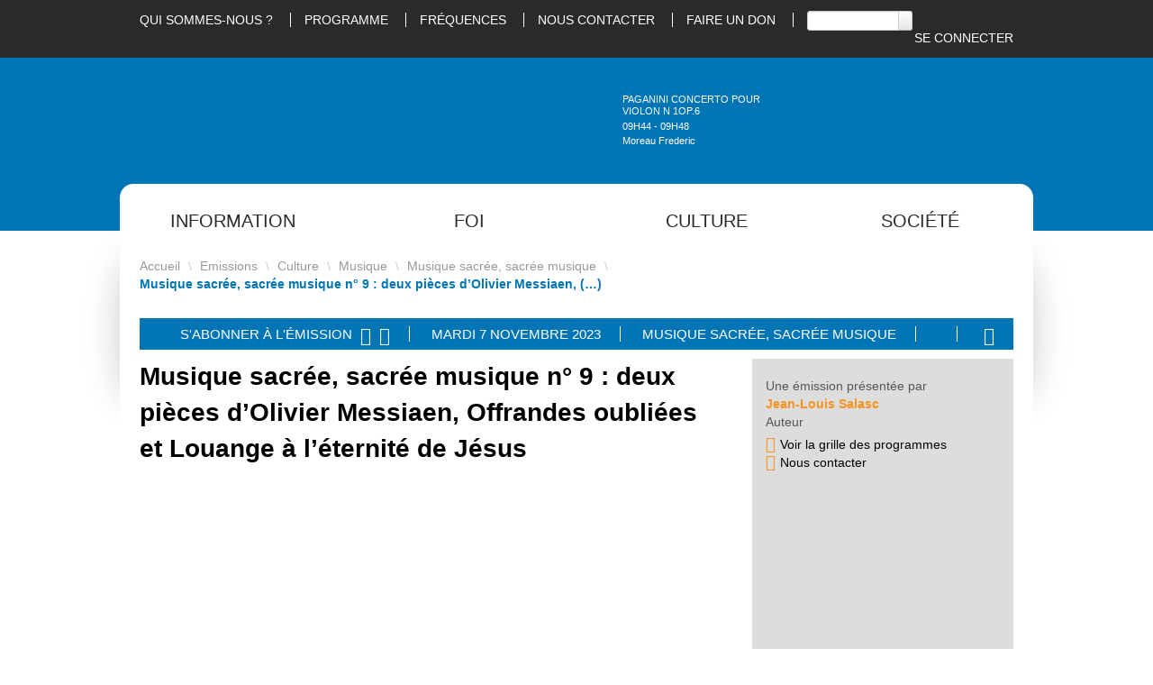

--- FILE ---
content_type: text/html; charset=utf-8
request_url: https://www.radiopresence.com/emissions/culture/musique/musique-sacree-sacree-musique/article/musique-sacree-sacree-musique-du-06-nov
body_size: 21295
content:
<!DOCTYPE HTML>
<!--[if lt IE 7 ]> <html class="page_article article_emission composition_emission ltr fr no-js ie ie6 lte9 lte8 lte7" xmlns="http://www.w3.org/1999/xhtml" xml:lang="fr" lang="fr" dir="ltr"> <![endif]-->
<!--[if IE 7 ]>    <html class="page_article article_emission composition_emission ltr fr no-js ie ie7 lte9 lte8 lte7" xmlns="http://www.w3.org/1999/xhtml" xml:lang="fr" lang="fr" dir="ltr"> <![endif]-->
<!--[if IE 8 ]>    <html class="page_article article_emission composition_emission ltr fr no-js ie ie8 lte9 lte8" xmlns="http://www.w3.org/1999/xhtml" xml:lang="fr" lang="fr" dir="ltr"> <![endif]-->
<!--[if IE 9 ]>    <html class="page_article article_emission composition_emission ltr fr no-js ie ie9 lte9" xmlns="http://www.w3.org/1999/xhtml" xml:lang="fr" lang="fr" dir="ltr"> <![endif]-->
<!--[if (gt IE 9)|!(IE)]><!-->
<html class="page_article article_emission composition_emission ltr fr no-js" xmlns="http://www.w3.org/1999/xhtml" xml:lang="fr" lang="fr" dir="ltr">
<!--<![endif]-->
	<head>
<base href="https://www.radiopresence.com/">
		<script type='text/javascript'>/*<![CDATA[*/(function(H){H.className=H.className.replace(/\bno-js\b/,'js')})(document.documentElement);/*]]>*/</script>
		
		<meta http-equiv="Content-Type" content="text/html; charset=utf-8" />

		<title>Musique sacrée, sacrée musique n&#176; 9 : deux pièces d'Olivier Messiaen, Offrandes oubliées et Louange à l'éternité de Jésus - Radio Présence</title>

<link rel="canonical" href="https://www.radiopresence.com/emissions/culture/musique/musique-sacree-sacree-musique/article/musique-sacree-sacree-musique-du-06-nov" />


<link rel="icon" type="image/x-icon" href="https://www.radiopresence.com/favicon.ico" />
<link rel="shortcut icon" type="image/x-icon" href="https://www.radiopresence.com/favicon.ico" /><meta http-equiv="Content-Type" content="text/html; charset=utf-8" />


<meta name="generator" content="SPIP 4.4.7" />


<link rel="alternate" type="application/rss+xml" title="Syndiquer tout le site" href="spip.php?page=backend" />
<meta name="viewport" content="width=device-width, initial-scale=1.0">

<link rel='stylesheet' href='local/cache-css/c9dd3a146cc4241725dedc0d61abcd85.css?1767900375' type='text/css' />











<script type='text/javascript'>var var_zajax_content='content';</script><script>
var mediabox_settings={"auto_detect":true,"ns":"box","tt_img":true,"sel_g":"#documents_portfolio a[type='image\/jpeg'],#documents_portfolio a[type='image\/png'],#documents_portfolio a[type='image\/gif']","sel_c":".mediabox","str_ssStart":"Diaporama","str_ssStop":"Arr\u00eater","str_cur":"{current}\/{total}","str_prev":"Pr\u00e9c\u00e9dent","str_next":"Suivant","str_close":"Fermer","str_loading":"Chargement\u2026","str_petc":"Taper \u2019Echap\u2019 pour fermer","str_dialTitDef":"Boite de dialogue","str_dialTitMed":"Affichage d\u2019un media","splash_url":"","lity":{"skin":"_simple-dark","maxWidth":"90%","maxHeight":"90%","minWidth":"400px","minHeight":"","slideshow_speed":"2500","opacite":"0.9","defaultCaptionState":"expanded"}};
</script>
<!-- insert_head_css -->






               
               
               
               
               
               

















<script type='text/javascript' src='local/cache-js/6851abb72f179e49666bd9a2d7898e36.js?1765987612'></script>










<!-- insert_head -->



















<link rel="shortcut icon" href="plugins/theme_presence/img/favicon.ico" type="image/ x-icon" />

<link rel="shortcut icon" href="plugins/theme_presence/img/IcoPngCarre032.png" type="image/ x-icon" />
<script type='text/javascript'>var _paq = _paq || [];
	(function(){ var u=(('https:' == document.location.protocol) ? 'https://stats.web46.fr/' : 'http://stats.web46.fr/');
	_paq.push(['setSiteId', 32]);
	_paq.push(['setTrackerUrl', u+'piwik.php']);
	_paq.push(['trackPageView']);
	_paq.push(['enableLinkTracking']);
	var d=document, g=d.createElement('script'), s=d.getElementsByTagName('script')[0]; g.type='text/javascript'; g.defer=true; g.async=true; g.src=u+'piwik.js';
	s.parentNode.insertBefore(g,s); })();
</script>

<!--[if lt IE 9]>
<script src="plugins/auto/bootstrap/v2.2.0/bootstrap2spip/js/html5.js"></script>
<script src="plugins/auto/bootstrap/v2.2.0/bootstrap2spip/js/respond.min.js"></script>
<![endif]-->		<meta property="og:site_name" content="Radio Présence" />
    <meta property="og:title" content="Musique sacrée, sacrée musique n&#176; 9 : deux pièces d&#039;Olivier Messiaen, Offrandes oubliées et Louange à l&#039;éternité de Jésus" />
    <meta property="og:type" content="article" />
    <meta property="og:url" content="https://www.radiopresence.com/emissions/culture/musique/musique-sacree-sacree-musique/article/musique-sacree-sacree-musique-du-06-nov" />
    <meta property="og:image" content="https://www.radiopresence.com/IMG/logo/arton99426.jpg?1711387632" />



<meta name="twitter:card" content="summary_large_image">
<meta name="twitter:image" content="https://www.radiopresence.com/IMG/logo/arton99426.jpg?1711387632">











<meta name="twitter:site" content="@RadioPresence" />	</head>
	<body>
	<div class="page">
		<div class="header" id="header">
			<div class="rp-preheader">
	<div class="container">
		<div class="row">
			<div class="span12">
				<ul class="menu-liste menu-items nav" data-depth="0">
		<li class="menu-entree item menu-items__item menu-items__item_objet menu-items__item_article no_phone">
		<a href="article/qui-sommes-nous" class="menu-items__lien">Qui sommes-nous&nbsp;?</a> 
		</li>
		<li class="menu-entree item menu-items__item menu-items__item_page-speciale programme_emissions no_phone">
		<a href="spip.php?page=programme_emissions" class="menu-items__lien">Programme</a> 
		</li>
		<li class="menu-entree item menu-items__item menu-items__item_objet menu-items__item_article">
		<a href="article/nos-frequences" class="menu-items__lien">Fréquences</a> 
		</li>
		<li class="menu-entree item menu-items__item menu-items__item_objet menu-items__item_article no_phone">
		<a href="article/contact" class="menu-items__lien">Nous Contacter</a> 
		</li>
		<li class="menu-entree item menu-items__item menu-items__item_objet menu-items__item_rubrique">
		<a href="soutenir-radio-presence-en-devenant-donateur/" class="menu-items__lien">Faire un don</a> 
		</li>
		<li class="menu-entree item menu-items__item menu-items__item_recherche">
		<div class="formulaire_spip formulaire_recherche form-search" id="formulaire_recherche">
<form action="spip.php?page=recherche" method="get"><div>
	<input name="page" value="recherche" type="hidden"
>
	
	<label for="recherche" class="muted">Rechercher :</label>
	<div class="input-append">
		<input type="search" class="search text search-query" name="recherche" id="recherche" accesskey="4" autocapitalize="off" autocorrect="off" />
		<button type="submit" class="btn" title="Rechercher" ><i class="icon-search"></i></button>
	</div>
</div></form>
</div> 
		</li>
		<li class="menu-entree item menu-items__item menu-items__item_espace-prive droite no_phone">
			<a href="spip.php?page=login&amp;url=%2Femissions%2Fculture%2Fmusique%2Fmusique-sacree-sacree-musique%2Farticle%2Fmusique-sacree-sacree-musique-du-06-nov" class="menu-items__lien" rel="nofollow">Se connecter</a> 
		</li>
		
	</ul></div>
		</div>
	</div>
</div>

<div class="rp-header">
	<div class="container">
		<div class="row">
			<header class="accueil clearfix span3">
				 <a rel="start home" href="https://www.radiopresence.com/" title="Accueil"><h1 id="logo_site_spip"><img
	src="local/cache-vignettes/L215xH100/siteon0-ed43a.png?1765987615" class='spip_logo' width='215' height='100'
	alt="" />
				<span class="nomdusite">Radio Présence</span>
				
				</h1> </a>
			</header>
			<div class="span5 offset1 rp-direct">
				<a href="/emissions/culture/musique/musique-sacree-sacree-musique/article/musique-sacree-sacree-musique-du-06-nov#" onClick="EnDirect=window.open('/direct-presence/','EnDirect','directories=no,titlebar=no,toolbar=no,location=no,status=no,menubar=no,scrollbars=no,resizable=no,width=891,height=210'); return false;" title="Écoutez Radio Présence en direct" class="rp-direct-lien"></a>
				<div class="rp-panneaudirect">
					<div class="titre"><span class="icecast-info"></span></div>
					<div class="horaire"><span class="icecast-horaire"></span></div>
					<div class="theme"><span class="icecast-pres"></span></div>
				</div>
			</div>
			<div class="span3 rp-reecoute">
				<a href="spip.php?page=programme_emissions" title="Réécoutez une émission"></a>
			</div>
		</div>
	</div>
</div>

<div class="rp-postheader">
        <div class="container">
		<div class="rp-menu-principal">
			<ul class="rp-menu row-fluid">
	
	<li class="span3">
		<a href="/emissions/culture/musique/musique-sacree-sacree-musique/article/musique-sacree-sacree-musique-du-06-nov#">Information</a>
		<div class='ajaxbloc' data-ajax-env='t8MoNqsd8LrKWcUA5TQw9U7DV/UHhLuoV6roqSVFn956UdGVr84pRLv+aOSa0SZRi16GgK0IQ99cxsCtPJNctelbcA1NTlBJS615AkqvBZCvapMZmw6+52d7gAT/nfaa04MyfCZnf1BuG/FMVNsdMtK7uKsVsuPGdyH7LAvmPmHBj0C0lmcgCYmIMguzk66JBP2tKKmmh5L2fTr/v+AII4qZq//AqSAiTIyCkwo=' data-origin="/emissions/culture/musique/musique-sacree-sacree-musique/article/musique-sacree-sacree-musique-du-06-nov">

<div>
	<div class="row-fluid">
		<div class="span4">
			<ul>
			
				<li><a href="emissions/information/regionale/">Régionale</a>
				<ul>

	
	
	
	

	
	
	
	

	
	
	
	

	
	
	
	

	
	
	
	

	
	
		
	
	
	 
	<li><a href="emissions/information/regionale/eglise-actualite/" title="Eglise Actualité">Eglise Actualité</a>
		
	</li>
	

	
	
	
	

	
	
	
	

	
	
	
	

	
	
	
	

	
		
	
	
	 
	<li><a href="emissions/information/regionale/la-melee-de-l-info/" title="La mêlée de l&#8217;Info">La mêlée de l&#8217;Info</a>
		
	</li>
	

	
		
	
	
	 
	<li><a href="emissions/information/regionale/la-revue-de-presse-chretienne/" title="La revue de presse  chrétienne">La revue de presse  chrétienne</a>
		
	</li>
	

	
		
	
	
	 
	<li><a href="emissions/information/regionale/le-grand-entretien/" title="Le grand entretien">Le grand entretien</a>
		
	</li>
	

	
	
	
	

	
	
	
	

	
	
	
	

	
	
	
	

	
		
	
	
	 
	<li><a href="emissions/information/regionale/presence-midi-695/" title="Présence Midi">Présence Midi</a>
		
	</li>
	

	
	
	
	

	
	
	
	

	
		
	
	
	 
	<li><a href="emissions/information/regionale/titres-de-l-information-regionale/" title="Titres de l&#8217;information régionale">Titres de l&#8217;information régionale</a>
		
	</li>
	

	
		
	
	
	 
	<li><a href="emissions/information/regionale/tour-des-dioceses/" title="Tour des diocèses">Tour des diocèses</a>
		
	</li>
	

</ul></li>
			
				<li><a href="emissions/information/nationale/">Nationale</a>
				<ul>

	
		
	
	
	 
	<li><a href="emissions/information/nationale/nouvelles-de-l-eglise-universelle/" title="Nouvelles de l&#8217;Eglise universelle">Nouvelles de l&#8217;Eglise universelle</a>
		
	</li>
	

</ul></li>
			
			</ul>
		</div>
                <div class="span4">
			<ul>
                        
				<li><a href="emissions/information/internationale/">Internationale</a>
				<ul>

	
	
	
	

	
		
	
	
	 
	<li><a href="emissions/information/internationale/journal-de-radio-vatican-08h30/" title="Journal de Radio Vatican 08h30">Journal de Radio Vatican 08h30</a>
		
	</li>
	

	
		
	
	
	 
	<li><a href="emissions/information/internationale/journal-de-radio-vatican-13h/" title="Journal de Radio Vatican 13h">Journal de Radio Vatican 13h</a>
		
	</li>
	

	
		
	
	
	 
	<li><a href="emissions/information/internationale/journal-de-radio-vatican-18h/" title="Journal de Radio Vatican 18h">Journal de Radio Vatican 18h</a>
		
	</li>
	

	
		
	
	
	 
	<li><a href="emissions/information/internationale/magazine-de-radio-vatican-afrique/" title="Magazine de Radio Vatican Afrique">Magazine de Radio Vatican Afrique</a>
		
	</li>
	

	
	
	
	

	
		
	
	
	 
	<li><a href="emissions/information/internationale/panorama-info/" title="Panorama Info">Panorama Info</a>
		
	</li>
	

	
	
	
	

	
		
	
	
	 
	<li><a href="emissions/information/internationale/vu-de-ma-fenetre/" title="Vu de ma fenêtre">Vu de ma fenêtre</a>
		
	</li>
	

</ul></li>
                        
				<li><a href="emissions/information/locale/">Locale</a>
				<ul>

	
	
	
	

	
		
	
	
	 
	<li><a href="emissions/information/locale/actu-sport/" title="Actu Sport">Actu Sport</a>
		
	</li>
	

	
		
	
	
	 
	<li><a href="emissions/information/locale/agenda-culturel-lotois/" title="Agenda Culturel Lotois">Agenda Culturel Lotois</a>
		<span class="badge badge-warning diffusionlocale">Cahors</span>
	</li>
	

	
	
	
	

	
	
		
	
	
	 
	<li><a href="emissions/information/locale/comminges-interviews/" title="Comminges Interviews">Comminges Interviews</a>
		<span class="badge badge-warning diffusionlocale">St Gaudens</span>
	</li>
	

	
	
	
	

	
	
		
	
	
	 
	<li><a href="emissions/information/locale/les-offices-de-tourismes-du-comminges-de-la-vallee-d-aure-et-du-louron/" title="Infos, agenda en Comminges, Neste, Barousse, vallée d&#8217;Aure et du Louron ">Infos, agenda en Comminges, Neste, Barousse, vallée d&#8217;Aure et du Louron </a>
		<span class="badge badge-warning diffusionlocale">St Gaudens</span>
	</li>
	

	
	
		
	
	
	 
	<li><a href="emissions/information/locale/interview-et-reportage/" title="Interview et reportage">Interview et reportage</a>
		<span class="badge badge-warning diffusionlocale">Lourdes</span>
	</li>
	

	
		
	
	
	 
	<li><a href="emissions/information/locale/l-annee-en-local-cahors/" title="L&#8217;année en local Cahors">L&#8217;année en local Cahors</a>
		<span class="badge badge-warning diffusionlocale">Cahors</span>
	</li>
	

	
	
	
	

	
		
	
	
	 
	<li><a href="emissions/information/locale/le-tout-info-local/" title="Le tout info local">Le tout info local</a>
		<span class="badge badge-warning diffusionlocale">Lourdes</span>
	</li>
	

	
	
	
	

	
		
	
	
	 
	<li><a href="emissions/information/locale/metropole-et-vous/" title="Métropole et vous&nbsp;!">Métropole et vous&nbsp;!</a>
		<span class="badge badge-warning diffusionlocale">Toulouse</span>
	</li>
	

	
	
		
	
	
	 
	<li><a href="emissions/information/locale/soif-d-autre-chose/" title="Soif d&#8217;autre chose">Soif d&#8217;autre chose</a>
		
	</li>
	

	
	
	
	

</ul></li>
                        
			</ul>
                </div>
                <div class="span4">
			<ul>
                        
				<li><a href="emissions/information/radio-don-2025/">Radio don 2025</a>
				</li>
                        
			</ul>
                </div>
	</div>

</div>

</div><!--ajaxbloc-->	</li>
	
	
	<li class="span3">
                <a href="/emissions/culture/musique/musique-sacree-sacree-musique/article/musique-sacree-sacree-musique-du-06-nov#">Foi</a>
                <div class='ajaxbloc' data-ajax-env='t8MoNqsd8LrKWcUA3TpCNU/DV2X/hLuoV6roqSVFn956UdGVv84tBO0TFcxXiRm/pKkmy3U/XPhea34B8YwFgFBXuEGbDH7nKuG/guWfNU4qTdA7R1ajcJK6cnksJqsA7Z5/bzmMutRB77+omDWdbWo6FlaN6sV3ZTbzHpL6YA/J38s3lgkSpYuKNgdsec6hWHhaOKmmRQLDxZ+fv+AYo2onIP/A1SAiJnUd0Ovn' data-origin="/emissions/culture/musique/musique-sacree-sacree-musique/article/musique-sacree-sacree-musique-du-06-nov">

<div>
	<div class="row-fluid">
		<div class="span4">
			<ul>
			
				<li><a href="emissions/foi/avent-noel-2025/">Avent / Noël 2025</a>
				<ul>

	
	
	
	

	
	
	
	

	
	
	
	

</ul></li>
			
				<li><a href="emissions/foi/decouverte/">Découverte</a>
				<ul>

	
	
	
	

	
	
	
	

	
		
	
	
	 
	<li><a href="emissions/foi/decouverte/conteries-autour-de-la-bible/" title="Conteries autour de la bible">Conteries autour de la bible</a>
		
	</li>
	

	
	
	
	

	
	
	
	

	
	
	
	

	
	
	
	

	
	
	
	

	
		
	
	
	 
	<li><a href="emissions/foi/decouverte/eucharistia/" title="Eucharistia">Eucharistia</a>
		
	</li>
	

	
	
	
	

	
	
	
	

	
		
	
	
	 
	<li><a href="emissions/foi/decouverte/huitieme-jour/" title="Huitième jour">Huitième jour</a>
		
	</li>
	

	
	
	
	

	
	
	
	

	
	
	
	

	
	
	
	

	
	
	
	

	
	
	
	

	
	
	
	

	
	
	
	

	
	
		
	
	
	 
	<li><a href="emissions/foi/decouverte/polyphonies-de-sylvanes/" title="Polyphonies de Sylvanès">Polyphonies de Sylvanès</a>
		<span class="badge badge-warning diffusionlocale">Figeac</span>
	</li>
	

	
	
	
	

	
	
	
	

	
	
	
	

	
	
	
	

	
	
	
	

</ul></li>
			
				<li><a href="emissions/foi/formation/">Formation</a>
				<ul>

	
	
	
	

	
	
	
	

	
	
	
	

	
		
	
	
	 
	<li><a href="emissions/foi/formation/au-puits-de-jacob/" title="Au puits de Jacob">Au puits de Jacob</a>
		
	</li>
	

	
		
	
	
	 
	<li><a href="emissions/foi/formation/au-ras-des-paquerettes/" title="Au ras des pâquerettes">Au ras des pâquerettes</a>
		
	</li>
	

	
	
	
	

	
	
	
	

	
	
	
	

	
		
	
	
	 
	<li><a href="emissions/foi/formation/conference-de-la-semaine/" title="Conférence de la semaine">Conférence de la semaine</a>
		
	</li>
	

	
		
	
	
	 
	<li><a href="emissions/foi/formation/conferences-et-temoignages/" title="Conférences et Témoignages">Conférences et Témoignages</a>
		
	</li>
	

	
	
	
	

	
	
	
	

	
		
	
	
	 
	<li><a href="emissions/foi/formation/devenir-un-couple-missionnaire/" title="Devenir un couple missionnaire">Devenir un couple missionnaire</a>
		
	</li>
	

	
		
	
	
	 
	<li><a href="emissions/foi/formation/dis-mamie/" title="Dis mamie ...">Dis mamie ...</a>
		
	</li>
	

	
		
	
	
	 
	<li><a href="emissions/foi/formation/domitheo/" title="DomiThéo">DomiThéo</a>
		
	</li>
	

	
		
	
	
	 
	<li><a href="emissions/foi/formation/enseignement-marial/" title="Enseignement Marial">Enseignement Marial</a>
		<span class="badge badge-warning diffusionlocale">Lourdes</span>
	</li>
	

	
		
	
	
	 
	<li><a href="emissions/foi/formation/entrons-dans-la-liturgie-du-dimanche/" title="Entrons dans la liturgie du dimanche">Entrons dans la liturgie du dimanche</a>
		
	</li>
	

	
	
	
	

	
	
	
	

	
	
	
	

	
	
	
	

	
		
	
	
	 
	<li><a href="emissions/foi/formation/la-foi-au-jour-le-jour-813/" title="La foi au jour le jour">La foi au jour le jour</a>
		
	</li>
	

	
	
	
	

	
		
	
	
	 
	<li><a href="emissions/foi/formation/la-predication-protestante/" title="La prédication protestante">La prédication protestante</a>
		
	</li>
	

	
		
	
	
	 
	<li><a href="emissions/foi/formation/la-vie-dans-l-esprit/" title="La vie dans l’Esprit ">La vie dans l’Esprit </a>
		
	</li>
	

	
	
		
	
	
	 
	<li><a href="emissions/foi/formation/la-vie-en-christ-avec-les-peres-de-l-eglise/" title="La vie en Christ avec les pères de l’Eglise">La vie en Christ avec les pères de l’Eglise</a>
		
	</li>
	

	
	
	
	

	
		
	
	
	 
	<li><a href="emissions/foi/formation/les-grands-conciles-apres-nicee/" title="Les grands Conciles après Nicée">Les grands Conciles après Nicée</a>
		
	</li>
	

	
	
	
	

	
	
	
	

	
	
	
	

	
	
	
	

	
	
	
	

	
		
	
	
	 
	<li><a href="emissions/foi/formation/rendre-a-cesar/" title="Rendre à César">Rendre à César</a>
		
	</li>
	

	
	
	
	

	
	
	
	

	
	
		
	
	
	 
	<li><a href="emissions/foi/formation/session-d-ete-439/" title="Session d&#8217;été">Session d&#8217;été</a>
		
	</li>
	

	
		
	
	
	 
	<li><a href="emissions/foi/formation/stella-maris/" title="Stella Maris">Stella Maris</a>
		
	</li>
	

	
	
	
	

	
	
	
	

	
	
	
	

</ul></li>
			
			</ul>
		</div>
                <div class="span4">
			<ul>
                        
				<li><a href="emissions/foi/priere-et-celebration/">Prière et Célébration</a>
				<ul>

	
		
	
	
	 
	<li><a href="emissions/foi/priere-et-celebration/angelus-regina-caeli/" title="Angelus / Régina Caeli">Angelus / Régina Caeli</a>
		
	</li>
	

	
	
	
	

	
	
	
	

	
		
	
	
	 
	<li><a href="emissions/foi/priere-et-celebration/chapelet-de-lourdes/" title="Chapelet de Lourdes">Chapelet de Lourdes</a>
		
	</li>
	

	
		
	
	
	 
	<li><a href="emissions/foi/priere-et-celebration/en-marche-vers-dimanche/" title="En marche vers dimanche">En marche vers dimanche</a>
		
	</li>
	

	
	
	
	

	
	
		
	
	
	 
	<li><a href="emissions/foi/priere-et-celebration/homelie/" title="Homélie">Homélie</a>
		<span class="badge badge-warning diffusionlocale">Figeac</span>
	</li>
	

	
	
	
	

	
	
	
	

	
		
	
	
	 
	<li><a href="emissions/foi/priere-et-celebration/messe-depuis-le-couvent-des-dominicains-de-toulouse/" title="Messe depuis le couvent des Dominicains de Toulouse">Messe depuis le couvent des Dominicains de Toulouse</a>
		
	</li>
	

	
	
	
	

	
	
	
	

	
	
	
	

	
		
	
	
	 
	<li><a href="emissions/foi/priere-et-celebration/priere-du-matin/" title="Prière du matin">Prière du matin</a>
		
	</li>
	

	
		
	
	
	 
	<li><a href="emissions/foi/priere-et-celebration/priere-du-soir/" title="Prière du soir">Prière du soir</a>
		
	</li>
	

	
		
	
	
	 
	<li><a href="emissions/foi/priere-et-celebration/soyons-saints/" title="Soyons Saints">Soyons Saints</a>
		
	</li>
	

	
		
	
	
	 
	<li><a href="emissions/foi/priere-et-celebration/vepres-de-saint-sernin/" title="Vêpres de Saint Sernin">Vêpres de Saint Sernin</a>
		
	</li>
	

	
	
	
	

</ul></li>
                        
				<li><a href="emissions/foi/temoignages/">Témoignages</a>
				<ul>

	
	
	
	

	
	
	
	

	
		
	
	
	 
	<li><a href="emissions/foi/temoignages/connaissance-et-temoignage/" title="Connaissance et témoignage">Connaissance et témoignage</a>
		
	</li>
	

	
		
	
	
	 
	<li><a href="emissions/foi/temoignages/de-passage-a-lourdes/" title="De passage à Lourdes">De passage à Lourdes</a>
		
	</li>
	

	
		
	
	
	 
	<li><a href="emissions/foi/temoignages/des-cles-pour-vivre/" title="Des clés pour vivre ">Des clés pour vivre </a>
		
	</li>
	

	
		
	
	
	 
	<li><a href="emissions/foi/temoignages/ecoute-dans-la-nuit/" title="Ecoute dans la nuit">Ecoute dans la nuit</a>
		
	</li>
	

	
	
	
	

	
		
	
	
	 
	<li><a href="emissions/foi/temoignages/le-grand-temoin-d-ecclesia/" title="Le Grand Témoin d’ECCLESIA">Le Grand Témoin d’ECCLESIA</a>
		
	</li>
	

	
		
	
	
	 
	<li><a href="emissions/foi/temoignages/lumiere-interieure/" title="Lumière intérieure">Lumière intérieure</a>
		
	</li>
	

	
	
	
	

	
	
	
	

	
		
	
	
	 
	<li><a href="emissions/foi/temoignages/sur-les-sentiers-de-l-orthodoxie/" title="Sur les sentiers de l&#8217;Orthodoxie">Sur les sentiers de l&#8217;Orthodoxie</a>
		<span class="badge badge-warning diffusionlocale">St Gaudens</span>
	</li>
	

	
	
	
	

</ul></li>
                        
			</ul>
                </div>
                <div class="span4">
			<ul>
                        
				<li><a href="emissions/foi/vie-de-l-eglise/">Vie de l’Eglise</a>
				<ul>

	
	
		
	
	
	 
	<li><a href="emissions/foi/vie-de-l-eglise/a-la-recherche-de-l-essentiel/" title="A la recherche de l&#8217;essentiel ">A la recherche de l&#8217;essentiel </a>
		
	</li>
	

	
		
	
	
	 
	<li><a href="emissions/foi/vie-de-l-eglise/agenda-diocesain/" title="Agenda diocésain">Agenda diocésain</a>
		
	</li>
	

	
	
		
	
	
	 
	<li><a href="emissions/foi/vie-de-l-eglise/agenda-paroissial-figeac/" title="Agenda paroissial Figeac">Agenda paroissial Figeac</a>
		
	</li>
	

	
		
	
	
	 
	<li><a href="emissions/foi/vie-de-l-eglise/audience-du-pape/" title="Audience du Pape">Audience du Pape</a>
		
	</li>
	

	
	
	
	

	
		
	
	
	 
	<li><a href="emissions/foi/vie-de-l-eglise/entretien-avec-mgr-micas-eveque-de-tarbes-lourdes/" title="Entretien avec Mgr Micas - Évêque de Tarbes Lourdes">Entretien avec Mgr Micas - Évêque de Tarbes Lourdes</a>
		<span class="badge badge-warning diffusionlocale">Lourdes</span>
	</li>
	

	
		
	
	
	 
	<li><a href="emissions/foi/vie-de-l-eglise/evangile-et-commentaire/" title="Evangile et commentaire">Evangile et commentaire</a>
		
	</li>
	

	
	
	
	

	
	
	
	

	
		
	
	
	 
	<li><a href="emissions/foi/vie-de-l-eglise/les-visages-de-l-eglise-en-bigorre/" title="Les visages de l&#8217;église en Bigorre">Les visages de l&#8217;église en Bigorre</a>
		<span class="badge badge-warning diffusionlocale">Lourdes</span>
	</li>
	

	
	
		
	
	
	 
	<li><a href="emissions/foi/vie-de-l-eglise/les-visages-de-l-eglise-dans-le-gers/" title="Les visages de l’église dans le Gers">Les visages de l’église dans le Gers</a>
		<span class="badge badge-warning diffusionlocale">Lourdes</span>
	</li>
	

	
	
	
	

	
	
	
	

	
	
	
	

	
	
	
	

	
		
	
	
	 
	<li><a href="emissions/foi/vie-de-l-eglise/paru-dans-la-presse/" title="Paru dans la presse">Paru dans la presse</a>
		
	</li>
	

	
		
	
	
	 
	<li><a href="emissions/foi/vie-de-l-eglise/plus-de-vie/" title="Plus de vie">Plus de vie</a>
		<span class="badge badge-warning diffusionlocale">St Gaudens</span>
	</li>
	

	
	
	
	

	
	
	
	

	
	
	
	

	
	
	
	

	
	
		
	
	
	 
	<li><a href="emissions/foi/vie-de-l-eglise/tracer-ensemble/" title="Tracer Ensemble">Tracer Ensemble</a>
		<span class="badge badge-warning diffusionlocale">St Gaudens</span>
	</li>
	

	
	
	
	

	
		
	
	
	 
	<li><a href="emissions/foi/vie-de-l-eglise/visages-d-eglise-en-comminges/" title="Visages d&#8217;église en Comminges">Visages d&#8217;église en Comminges</a>
		<span class="badge badge-warning diffusionlocale">St Gaudens</span>
	</li>
	

	
		
	
	
	 
	<li><a href="emissions/foi/vie-de-l-eglise/vivante-eglise/" title="Vivante Eglise">Vivante Eglise</a>
		
	</li>
	

</ul></li>
                        
				<li><a href="emissions/foi/vie-spirituelle/">Vie spirituelle</a>
				<ul>

	
	
		
	
	
	 
	<li><a href="emissions/foi/vie-spirituelle/dans-les-pas-de-sainte-hildegarde-de-bingen/" title="Dans les pas de Sainte Hildegarde de Bingen ">Dans les pas de Sainte Hildegarde de Bingen </a>
		
	</li>
	

	
	
		
	
	
	 
	<li><a href="emissions/foi/vie-spirituelle/direction-compostelle/" title="Destination Compostelle">Destination Compostelle</a>
		
	</li>
	

	
	
	
	

	
		
	
	
	 
	<li><a href="emissions/foi/vie-spirituelle/halte-spirituelle/" title="Halte spirituelle">Halte spirituelle</a>
		
	</li>
	

	
	
	
	

	
		
	
	
	 
	<li><a href="emissions/foi/vie-spirituelle/la-saintete-dans-tous-ses-etats/" title="La sainteté dans tous ses états">La sainteté dans tous ses états</a>
		
	</li>
	

	
	
	
	

	
		
	
	
	 
	<li><a href="emissions/foi/vie-spirituelle/question-de-vie/" title="Questions de vie">Questions de vie</a>
		
	</li>
	

	
		
	
	
	 
	<li><a href="emissions/foi/vie-spirituelle/qu-est-ce-que-l-homme-pour-que-tu-penses-a-lui-seigneur/" title="Qu’est-ce que l’homme pour que tu penses à lui Seigneur&nbsp;?">Qu’est-ce que l’homme pour que tu penses à lui Seigneur&nbsp;?</a>
		
	</li>
	

	
	
		
	
	
	 
	<li><a href="emissions/foi/vie-spirituelle/sacree-famille/" title="Sacrée  Famille">Sacrée  Famille</a>
		
	</li>
	

	
		
	
	
	 
	<li><a href="emissions/foi/vie-spirituelle/un-coeur-qui-ecoute/" title="Un coeur qui écoute">Un coeur qui écoute</a>
		
	</li>
	

	
	
	
	

	
	
	
	

</ul></li>
                        
			</ul>
                </div>
	</div>

</div>

</div><!--ajaxbloc-->	</li>
	
	
	<li class="span3">
                <a href="/emissions/culture/musique/musique-sacree-sacree-musique/article/musique-sacree-sacree-musique-du-06-nov#">Culture</a>
                <div class='ajaxbloc' data-ajax-env='t8OkUqod7Doq/l/B51wxkPv5xzBDnNBtda4obzt5w+rH7Ll7Bu7LobZLOsWExC63zDC4AgQw86S3yL0DjtuFQ7kNp7M+p/K0nf1dm+//uLepelltBHZV0xJWlJBLIFpcVzT9BQtNv/6m24+/y8d01IvsqoA5WTjIesWpEt1QQBLzFqCqlzYNAZDk5GezcasRVXJMpsSztfZDPgm7RbWzAlgXExOORm+ECU1tYqkahg==' data-origin="/emissions/culture/musique/musique-sacree-sacree-musique/article/musique-sacree-sacree-musique-du-06-nov">

<div>
	<div class="row-fluid">
		<div class="span4">
			<ul>
			
				<li><a href="emissions/culture/actualites/">Actualités</a>
				<ul>

	
	
	
	

	
		
	
	
	 
	<li><a href="emissions/culture/actualites/cent-blagues/" title="Cent Blagues">Cent Blagues</a>
		
	</li>
	

	
	
		
	
	
	 
	<li><a href="emissions/culture/actualites/la-chronique-solidaire/" title="La chronique solidaire">La chronique solidaire</a>
		<span class="badge badge-warning diffusionlocale">Lourdes</span>
	</li>
	

	
		
	
	
	 
	<li><a href="emissions/culture/actualites/sports-en-comminges/" title="Sports en Comminges">Sports en Comminges</a>
		<span class="badge badge-warning diffusionlocale">St Gaudens</span>
	</li>
	

	
	
	
	

	
	
	
	

</ul></li>
			
				<li><a href="emissions/culture/cinema/">Cinéma</a>
				<ul>

	
	
	
	

	
	
	
	

	
	
	
	

	
		
	
	
	 
	<li><a href="emissions/culture/cinema/mercredi-cinema/" title="Mercredi cinéma">Mercredi cinéma</a>
		
	</li>
	

	
		
	
	
	 
	<li><a href="emissions/culture/cinema/n-oubliez-pas-l-ouvreuse/" title="N&#8217;oubliez pas l&#8217;ouvreuse">N&#8217;oubliez pas l&#8217;ouvreuse</a>
		
	</li>
	

</ul></li>
			
			</ul>
		</div>
                <div class="span4">
			<ul>
                        
				<li><a href="emissions/culture/decouverte/">Découverte</a>
				<ul>

	
	
	
	

	
	
	
	

	
		
	
	
	 
	<li><a href="emissions/culture/decouverte/act-usine/" title="Act&#8217;Usine">Act&#8217;Usine</a>
		<span class="badge badge-warning diffusionlocale">Cahors</span>
	</li>
	

	
	
		
	
	
	 
	<li><a href="emissions/culture/decouverte/arts-sacres/" title="Arts sacrés">Arts sacrés</a>
		<span class="badge badge-warning diffusionlocale">Cahors</span>
	</li>
	

	
	
	
	

	
	
	
	

	
	
		
	
	
	 
	<li><a href="emissions/culture/decouverte/bon-appetit/" title="Bon Appétit">Bon Appétit</a>
		<span class="badge badge-warning diffusionlocale">Figeac</span>
	</li>
	

	
		
	
	
	 
	<li><a href="emissions/culture/decouverte/bravo-et-merci/" title="Bravo et merci">Bravo et merci</a>
		
	</li>
	

	
		
	
	
	 
	<li><a href="emissions/culture/decouverte/candide-et-les-experts/" title="Candide et les experts">Candide et les experts</a>
		
	</li>
	

	
	
	
	

	
		
	
	
	 
	<li><a href="emissions/culture/decouverte/chemins-de-traverse/" title="Chemins de Traverse">Chemins de Traverse</a>
		<span class="badge badge-warning diffusionlocale">Figeac</span>
	</li>
	

	
	
	
	

	
	
	
	

	
		
	
	
	 
	<li><a href="emissions/culture/decouverte/chroniques-du-pays-toulousain/" title="Chroniques du pays toulousain">Chroniques du pays toulousain</a>
		
	</li>
	

	
	
	
	

	
	
	
	

	
		
	
	
	 
	<li><a href="emissions/culture/decouverte/dans-notre-musee-imaginaire/" title="Dans notre musée imaginaire">Dans notre musée imaginaire</a>
		
	</li>
	

	
	
	
	

	
	
	
	

	
	
	
	

	
	
	
	

	
		
	
	
	 
	<li><a href="emissions/culture/decouverte/la-science-et-nous/" title="La science et nous ">La science et nous </a>
		
	</li>
	

	
	
	
	

	
	
	
	

	
	
	
	

	
	
	
	

	
	
	
	

	
	
	
	

	
	
	
	

	
	
	
	

	
	
	
	

	
	
	
	

	
	
	
	

	
	
	
	

	
	
	
	

	
		
	
	
	 
	<li><a href="emissions/culture/decouverte/paroles-de-jeunes/" title="Paroles de Jeunes">Paroles de Jeunes</a>
		
	</li>
	

	
	
	
	

	
	
	
	

	
		
	
	
	 
	<li><a href="emissions/culture/decouverte/patrimoine-avec-thibaut-de-rouvray/" title="Patrimoine avec Thibaut de Rouvray">Patrimoine avec Thibaut de Rouvray</a>
		<span class="badge badge-warning diffusionlocale">Lourdes</span>
	</li>
	

	
		
	
	
	 
	<li><a href="emissions/culture/decouverte/regards-d-ailleurs/" title="Regards d&#8217;ailleurs">Regards d&#8217;ailleurs</a>
		
	</li>
	

	
	
	
	

	
	
	
	

	
		
	
	
	 
	<li><a href="emissions/culture/decouverte/suivez-le-guide/" title="Suivez le guide">Suivez le guide</a>
		
	</li>
	

	
	
	
	

	
		
	
	
	 
	<li><a href="emissions/culture/decouverte/voyage-en-terres-de-couleurs/" title="Voyage en Terres de Couleurs">Voyage en Terres de Couleurs</a>
		<span class="badge badge-warning diffusionlocale">Figeac</span>
	</li>
	

	
	
	
	

</ul></li>
                        
				<li><a href="emissions/culture/histoire/">Histoire</a>
				<ul>

	
	
	
	

	
	
	
	

	
	
	
	

	
	
		
	
	
	 
	<li><a href="emissions/culture/histoire/l-heure-du-conte/" title="L&#8217;heure du conte ">L&#8217;heure du conte </a>
		<span class="badge badge-warning diffusionlocale">Lourdes</span>
	</li>
	

	
		
	
	
	 
	<li><a href="emissions/culture/histoire/le-genie-du-christianisme/" title="Le Génie du christianisme">Le Génie du christianisme</a>
		
	</li>
	

	
	
	
	

	
	
		
	
	
	 
	<li><a href="emissions/culture/histoire/les-chroniques-de-la-resistance/" title="Les chroniques de la résistance">Les chroniques de la résistance</a>
		
	</li>
	

	
		
	
	
	 
	<li><a href="emissions/culture/histoire/les-fenetres-de-l-histoire/" title="Les fenêtres de l&#8217;histoire">Les fenêtres de l&#8217;histoire</a>
		
	</li>
	

	
	
		
	
	
	 
	<li><a href="emissions/culture/histoire/les-huit-premiers-siecles-du-christianisme/" title="Les huit premiers siècles du christianisme">Les huit premiers siècles du christianisme</a>
		
	</li>
	

	
		
	
	
	 
	<li><a href="emissions/culture/histoire/les-rues-de-toulouse/" title="Les rues de Toulouse">Les rues de Toulouse</a>
		
	</li>
	

	
	
	
	

	
	
	
	

	
	
	
	

</ul></li>
                        
			</ul>
                </div>
                <div class="span4">
			<ul>
                        
				<li><a href="emissions/culture/litterature/">Littérature</a>
				<ul>

	
	
	
	

	
		
	
	
	 
	<li><a href="emissions/culture/litterature/coup-de-coeur-des-jeunes/" title="Coup de coeur des jeunes">Coup de coeur des jeunes</a>
		
	</li>
	

	
	
		
	
	
	 
	<li><a href="emissions/culture/litterature/coup-de-coeur-en-librairie/" title="Coup de coeur en librairie ">Coup de coeur en librairie </a>
		<span class="badge badge-warning diffusionlocale">Lourdes</span>
	</li>
	

	
	
	
	

	
		
	
	
	 
	<li><a href="emissions/culture/litterature/le-coup-de-coeur-de-jean-claude-jaffe/" title="Le coup de coeur de Jean-Claude Jaffé">Le coup de coeur de Jean-Claude Jaffé</a>
		
	</li>
	

	
		
	
	
	 
	<li><a href="emissions/culture/litterature/le-livre-de-la-semaine-avec-siloe-carmel/" title="Le livre de la semaine avec Siloë-Carmel">Le livre de la semaine avec Siloë-Carmel</a>
		
	</li>
	

	
	
	
	

	
	
	
	

	
	
	
	

	
	
	
	

	
	
	
	

	
	
	
	

	
	
		
	
	
	 
	<li><a href="emissions/culture/litterature/paroles-d-auteur/" title="Paroles d&#8217;Auteur">Paroles d&#8217;Auteur</a>
		<span class="badge badge-warning diffusionlocale">Toulouse</span>
	</li>
	

	
		
	
	
	 
	<li><a href="emissions/culture/litterature/un-jour-un-livre-un-auteur/" title="Un jour, un livre, un auteur">Un jour, un livre, un auteur</a>
		<span class="badge badge-warning diffusionlocale">Lourdes</span>
	</li>
	

	
	
	
	

	
	
	
	

</ul></li>
                        
				<li><a href="emissions/culture/musique/">Musique</a>
				<ul>

	
		
	
	
	 
	<li><a href="emissions/culture/musique/around-the-world/" title="Around the world">Around the world</a>
		<span class="badge badge-warning diffusionlocale">St Gaudens</span>
	</li>
	

	
		
	
	
	 
	<li><a href="emissions/culture/musique/chansons-d-hier-a-aujourd-hui/" title="Chansons d&#8217;hier à aujourd&#8217;hui">Chansons d&#8217;hier à aujourd&#8217;hui</a>
		<span class="badge badge-warning diffusionlocale">St Gaudens</span>
	</li>
	

	
	
	
	

	
	
	
	

	
	
	
	

	
		
	
	
	 
	<li><a href="emissions/culture/musique/de-pierres-et-de-notes/" title="De Pierres et de Notes">De Pierres et de Notes</a>
		<span class="badge badge-warning diffusionlocale">Cahors</span>
	</li>
	

	
	
	
	

	
	
	
	

	
	
	
	

	
		
	
	
	 
	<li><a href="emissions/culture/musique/gregorien/" title="Grégorien">Grégorien</a>
		
	</li>
	

	
	
	
	

	
	
	
	

	
		
	
	
	 
	<li><a href="emissions/culture/musique/jazz-a-tous-les-etages/" title="Jazz à tous les étages">Jazz à tous les étages</a>
		
	</li>
	

	
	
	
	

	
	
	
	

	
	
	
	

	
		
	
	
	 
	<li><a href="emissions/culture/musique/le-fil-secret/" title="Le fil secret">Le fil secret</a>
		
	</li>
	

	
	
		
	
	
	 
	<li><a href="emissions/culture/musique/le-repos-musical/" title="Le repos musical">Le repos musical</a>
		
	</li>
	

	
	
	
	

	
	
	
	

	
		
	
	
	 
	<li><a href="emissions/culture/musique/l-histoire-en-musique/" title="L’Histoire en Musique">L’Histoire en Musique</a>
		
	</li>
	

	
		
	
	
	 
	<li><a href="emissions/culture/musique/melomanie-s/" title="Mélomanie(s)">Mélomanie(s)</a>
		
	</li>
	

	
	
	
	

	
	
		
	
	
	 
	<li><a href="emissions/culture/musique/musique-traditionnelle/" title="Musique Traditionnelle">Musique Traditionnelle</a>
		<span class="badge badge-warning diffusionlocale">Figeac</span>
	</li>
	

	
	
	
	

	
	
	
	

	
		
	
	
	 
	<li><a href="emissions/culture/musique/point-d-orgue/" title="Point d&#8217;orgue">Point d&#8217;orgue</a>
		
	</li>
	

	
	
	
	

	
	
	
	

	
	
	
	

	
	
	
	

	
		
	
	
	 
	<li><a href="emissions/culture/musique/therapiepop/" title="ThérapiePop">ThérapiePop</a>
		
	</li>
	

</ul></li>
                        
			</ul>
                </div>
	</div>

</div>

</div><!--ajaxbloc-->	</li>
	
	
	<li class="span3">
                <a href="/emissions/culture/musique/musique-sacree-sacree-musique/article/musique-sacree-sacree-musique-du-06-nov#">Société</a>
                <div class='ajaxbloc' data-ajax-env='t8OoUqod7PoKfl/B71za5UT+lNNgvX1MikO6vNhoYKDQDsm/t6vLMRTD8Bkoty9ckTZfIsiLZfbY3IUg8Antq2JT8anEMOAfM3zZSYvorv0O2IEwh3TZBkachxAjiDwQUPXPG8s6v/423G++K2eTCpDwW7kTcpNHfofxEjN2HDDWeKwIlhrOAL6kEf+Z/asJ+1mIC4xgE/VBJnkEpNEBkhm+v1KTcZaWqIydYhkQ2w==' data-origin="/emissions/culture/musique/musique-sacree-sacree-musique/article/musique-sacree-sacree-musique-du-06-nov">

<div>
	<div class="row-fluid">
		<div class="span4">
			<ul>
			
				<li><a href="emissions/societe/actualite/">Actualité</a>
				<ul>

	
	
	
	

	
	
	
	

	
	
	
	

	
	
	
	

	
	
	
	

	
	
	
	

	
	
		
	
	
	 
	<li><a href="emissions/societe/actualite/l-heure-de-pointe/" title="L&#8217;Heure de pointe">L&#8217;Heure de pointe</a>
		<span class="badge badge-warning diffusionlocale">Lourdes</span>
	</li>
	

	
	
	
	

	
		
	
	
	 
	<li><a href="emissions/societe/actualite/la-voix-du-midi/" title="La voix du midi / Quercy">La voix du midi / Quercy</a>
		
	</li>
	

	
		
	
	
	 
	<li><a href="emissions/societe/actualite/actualite-de-l-education/" title="Le sens de l&#8217;événement">Le sens de l&#8217;événement</a>
		
	</li>
	

	
	
	
	

	
	
	
	

</ul></li>
			
				<li><a href="emissions/societe/ecologie/">Ecologie</a>
				<ul>

	
		
	
	
	 
	<li><a href="emissions/societe/ecologie/carbone-zero/" title="Carbone zéro">Carbone zéro</a>
		
	</li>
	

	
	
	
	

	
	
	
	

	
	
	
	

	
	
	
	

	
		
	
	
	 
	<li><a href="emissions/societe/ecologie/la-chronique-verte/" title="La chronique verte">La chronique verte</a>
		<span class="badge badge-warning diffusionlocale">Lourdes</span>
	</li>
	

	
	
	
	

	
	
	
	

</ul></li>
			
				<li><a href="emissions/societe/economie/">Economie</a>
				<ul>

	
	
	
	

	
		
	
	
	 
	<li><a href="emissions/societe/economie/eco/" title="Eco">Eco</a>
		
	</li>
	

	
	
	
	

	
		
	
	
	 
	<li><a href="emissions/societe/economie/il-y-a-du-droit/" title="Il y a du droit">Il y a du droit</a>
		
	</li>
	

	
	
	
	

	
	
	
	

	
	
	
	

	
	
	
	

	
		
	
	
	 
	<li><a href="emissions/societe/economie/parlons-ecologie/" title="Parlons écologie">Parlons écologie</a>
		
	</li>
	

</ul></li>
			
			</ul>
		</div>
                <div class="span4">
			<ul>
                        
				<li><a href="emissions/societe/formation-philosophie/">Formation - Philosophie</a>
				<ul>

	
	
	
	

	
	
	
	

	
	
	
	

	
	
	
	

	
		
	
	
	 
	<li><a href="emissions/societe/formation-philosophie/grand-format/" title="Grand Format">Grand Format</a>
		
	</li>
	

	
	
	
	

	
		
	
	
	 
	<li><a href="emissions/societe/formation-philosophie/mimetiquement-votre/" title="Mimétiquement vôtre">Mimétiquement vôtre</a>
		
	</li>
	

	
		
	
	
	 
	<li><a href="emissions/societe/formation-philosophie/petit-philosophe-dans-le-vaste-monde/" title="Petit philosophe dans le vaste monde">Petit philosophe dans le vaste monde</a>
		
	</li>
	

</ul></li>
                        
				<li><a href="emissions/societe/geopolitique/">Géopolitique</a>
				<ul>

	
	
	
	

</ul></li>
                        
				<li><a href="emissions/societe/grands-temoins/">Grands Témoins</a>
				<ul>

	
	
	
	

	
	
		
	
	
	 
	<li><a href="emissions/societe/grands-temoins/au-dela-des-apparences/" title="Au-delà des apparences">Au-delà des apparences</a>
		
	</li>
	

	
	
	
	

</ul></li>
                        
			</ul>
                </div>
                <div class="span4">
			<ul>
                        
				<li><a href="emissions/societe/handicap/">Handicap</a>
				<ul>

	
		
	
	
	 
	<li><a href="emissions/societe/handicap/a-l-arche-on-cause/" title="A l&#8217;Arche, on cause">A l&#8217;Arche, on cause</a>
		
	</li>
	

	
	
	
	

</ul></li>
                        
				<li><a href="emissions/societe/les-chroniques/">Les chroniques</a>
				<ul>

	
		
	
	
	 
	<li><a href="emissions/societe/les-chroniques/art-therapie/" title="Art-thérapie">Art-thérapie</a>
		
	</li>
	

	
	
		
	
	
	 
	<li><a href="emissions/societe/les-chroniques/chronique-du-secours-catholique/" title="Chronique du Secours Catholique">Chronique du Secours Catholique</a>
		
	</li>
	

	
	
	
	

	
		
	
	
	 
	<li><a href="emissions/societe/les-chroniques/chronique-la-vie-a-deux/" title="Chronique La vie à deux">Chronique La vie à deux</a>
		
	</li>
	

	
		
	
	
	 
	<li><a href="emissions/societe/les-chroniques/chronique-le-1-4-h-assurance/" title="Chronique le 1/4 h assurance">Chronique le 1/4 h assurance</a>
		
	</li>
	

	
	
	
	

	
		
	
	
	 
	<li><a href="emissions/societe/les-chroniques/le-clin-d-oeil-de-denis-corpet/" title="Le clin d&#8217;oeil de Denis Corpet">Le clin d&#8217;oeil de Denis Corpet</a>
		
	</li>
	

	
	
	
	

</ul></li>
                        
				<li><a href="emissions/societe/vie-famille/">Vie - Famille</a>
				<ul>

	
	
	
	

	
	
	
	

	
		
	
	
	 
	<li><a href="emissions/societe/vie-famille/chronique-la-famille-en-question/" title="Chronique La famille en question">Chronique La famille en question</a>
		
	</li>
	

	
	
	
	

	
	
	
	

	
	
	
	

	
		
	
	
	 
	<li><a href="emissions/societe/vie-famille/l-abecedaire-des-parents/" title="L&#8217;abécédaire des parents">L&#8217;abécédaire des parents</a>
		
	</li>
	

	
	
	
	

	
	
	
	

	
		
	
	
	 
	<li><a href="emissions/societe/vie-famille/vie-de-famille/" title="Vie de famille">Vie de famille</a>
		
	</li>
	

</ul></li>
                        
			</ul>
                </div>
	</div>

</div>

</div><!--ajaxbloc-->	</li>
	
</ul></div>
		
        </div>
</div>		</div>

		<div class="container">
			<div id="contenu">
				<div class="row">
					<div class="content span8 " id="content">
						<ul class="breadcrumb">
	 
	
	
	 
	
	
	 
	<li><a href="https://www.radiopresence.com/">Accueil</a><span class="divider"> \ </span></li>


<li><a href="emissions/">Emissions</a><span class="divider"> \ </span></li>

<li><a href="emissions/culture/">Culture</a><span class="divider"> \ </span></li>

<li><a href="emissions/culture/musique/">Musique</a><span class="divider"> \ </span></li>

<li><a href="emissions/culture/musique/musique-sacree-sacree-musique/">Musique sacrée, sacrée musique</a><span class="divider"> \ </span></li>


<li class="active"><span class="on active">Musique sacrée, sacrée musique n° 9 : deux pièces d’Olivier Messiaen,&nbsp;(…)</span></li>
</ul>						<div class="bandeau_infos">
	<span class="abonnement">
		S'abonner à l'émission <i class="fa fa-rss fa-2x" aria-hidden="true"></i>
		<i class="fa fa-caret-down" aria-hidden="true"></i>
<div class="formats_abonnement">

Abonnement :
<ul>
      <li><a href="spip.php?page=podcast&amp;id_rubrique=711&amp;type=itunes" rel="alternate" title="s'abonner à l'émission"><i class="fa fa-podcast" aria-hidden="true"></i> Podcast version itunes</a></li>
      <li><a href="spip.php?page=podcast&amp;id_rubrique=711" rel="alternate" title="s'abonner à l'émission"><i class="fa fa-podcast" aria-hidden="true"></i> Podcast version xml</a></li>
      <li><a href="spip.php?page=backend&amp;id_rubrique=711" rel="alternate" title="s'abonner à l'émission"><i class="fa fa-rss fa-2x" aria-hidden="true"></i> Flux rss</a></li>
</ul>
</div>
<script>
var abo = $('.abonnement');

var pods = $('.formats_abonnement');

abo.click(function() {
	abo.toggleClass('active');
	pods.width( abo.width() );
	pods.slideToggle(200);
});

pods.click(function() {
	abo.click();
});
</script>	</span>
	<span class="date">
		mardi 7 novembre 2023
	</span>
	<span class="emission">
		Musique sacrée, sacrée musique
	</span>
        <span class="duree">
		
                
                
		

		
		
		

        </span>

	
	<span class="telechargez">
		  
                	<a href="IMG/mp3/musique_sacr_sacr_musique_n_9_messiaen_semaine_45.mp3" download="musique_sacr_sacr_musique_n_9_messiaen_semaine_45.mp3" title="Téléchargez l'émission"><i class="fa fa-download" aria-hidden="true"></i></a>
                
		

	</span>
	
</div>
<section>
	<div class="row">
		<div class="span8">
			<header class="cartouche">
				<h1 class="crayon article-titre-99426 ">Musique sacrée, sacrée musique n&#176;&nbsp;9&nbsp;: deux pièces d&#8217;Olivier Messiaen, Offrandes oubliées et Louange à l&#8217;éternité de Jésus</h1>
				<div class="emission-texte-article">
						<span class="crayon article-logo-99426 "><img
	src="local/cache-gd2/4a/23b3ad3f5bd8385bec3b3a738708ea.jpg?1767869810" class='spip_logo' width='290' height='180'
	alt="" /></span>
						<div class="crayon article-texte-99426 chapo"></div>
				</div>
				
				<div class="rp-player-sans-description">
					<div	class='spip_document_72718 spip_document_audio spip_documents'
	style='width:630px'>
<div class="audio-wrapper" style='width:630px;max-width:100%;'>
	<audio class="mejs mejs-72718 "
	       data-id="1dc8a56682ab591c9cb16a288c1a8b8f"
	       src="IMG/mp3/musique_sacr_sacr_musique_n_9_messiaen_semaine_45.mp3"
	       type="audio/mpeg"
	       data-mejsoptions='{"alwaysShowControls": true,"loop":false,"audioWidth":"100%","iconSprite":"https://www.radiopresence.com/plugins/auto/player/v4.3.0/lib/mejs/build/mejs-controls.svg?1752691634"}'
	       controls="controls"
               
               
               data-matomo-resource="emissions/culture/musique/musique-sacree-sacree-musique/article/musique-sacree-sacree-musique-du-06-nov"
               
               data-presence-rubrique="emissions/culture/musique/musique-sacree-sacree-musique/"
               
               
               ></audio>
</div>
<div class='spip_doc_titre'><strong>musique sacr sacr musique n 9 messiaen semaine 45</strong></div>

<script>/*<![CDATA[*/var mejspath='plugins-dist/medias/lib/mejs/mediaelement-and-player.min.js?1764926072',mejscss='plugins-dist/medias/lib/mejs/mediaelementplayer.min.css?1764926072';
var mejsloader,mejsstart;!function(){var e=mejsloader;void 0===e&&(mejsloader=e={gs:null,plug:{},css:{},init:null,c:0,cssload:null}),e.init||(e.cssload=function(s){if(void 0===e.css[s]){e.css[s]=!0;var t=document.createElement("link");t.href=s,t.rel="stylesheet",t.type="text/css",document.getElementsByTagName("head")[0].appendChild(t)}},e.getScript=function(e,s){var t=document.createElement("script"),n=document.getElementsByTagName("script")[0];t.async=1,t.onload=t.onreadystatechange=function(e,n){(n||!t.readyState||/loaded|complete/.test(t.readyState))&&(t.onload=t.onreadystatechange=null,t=void 0,!n&&s&&setTimeout(s,0))},t.src=e,n.parentNode.insertBefore(t,n)},e.init=function(){!0===e.gs&&document.querySelectorAll("audio.mejs,video.mejs").forEach((function(s){if(!s.classList.contains("done")&&!s.classList.contains("mejs__player")){var t;s.classList.add("done"),(t=s.id)||(t="mejs-"+s.dataset.id+"-"+e.c++,s.id=t);var n,a={options:{},plugins:{},css:[],qualities:[],sources:[]};for(n in a){var i;(i=s.dataset["mejs"+n])&&(a[n]=JSON.parse(i))}function o(s){e.getScript(a.plugins[s],(function(){e.plug[s]=!0,d()}))}function d(){var s=!0;for(var n in a.css)e.cssload(a.css[n]);for(var i in a.plugins)void 0===e.plug[i]?(s=!1,e.plug[i]=!1,o(i)):!1===e.plug[i]&&(s=!1);if(s){a.options.success=function(e,s){function t(){var s=e.closest(".mejs__inner");e.paused?(s.classList.add("pausing"),setTimeout((function(){s.classList.contains("pausing")&&(s.classList.remove("playing"),s.classList.remove("pausing"),s.classList.add("paused"))}),100)):(s.classList.remove("paused"),s.classList.remove("pausing"),s.classList.add("playing"))}t(),e.addEventListener("play",t,!1),e.addEventListener("playing",t,!1),e.addEventListener("pause",t,!1),e.addEventListener("paused",t,!1),s.autoplay&&(e.muted=!0)};new MediaElementPlayer(t,a.options)}}d()}}))}),e.gs||("undefined"!=typeof mejscss&&e.cssload(mejscss),e.gs=e.getScript(mejspath,(function(){e.gs=!0,e.init(),"loading"===document.readyState&&document.addEventListener("DOMContentLoaded",e.init),onAjaxLoad(e.init)})))}();
/*]]>*/</script>

		<script type="text/javascript">
			var audio_src = 'https://www.radiopresence.com/squelettes/sonal/sonal_web.mp3';
            var audio_end = 'https://www.radiopresence.com/squelettes/sonal/postroll_web.mp3';
			$(function() {
				$('audio').each(function(){
					if( $(this).data("id") == "1dc8a56682ab591c9cb16a288c1a8b8f" ) {
						var audio_src_1dc8a56682ab591c9cb16a288c1a8b8f = "IMG/mp3/musique_sacr_sacr_musique_n_9_messiaen_semaine_45.mp3";
						var audio_status_1dc8a56682ab591c9cb16a288c1a8b8f = 0;

						$(this).bind('play', function(e) {
							if ( audio_status_1dc8a56682ab591c9cb16a288c1a8b8f == 0) {
								audio_status_1dc8a56682ab591c9cb16a288c1a8b8f = 1;
								this.setSrc(audio_src);
                                                                this.play();
							}
		                                });
						
                                                $(this).bind('ended', function(e) {
                                                        console.log('bind - ended');
							if ( audio_status_1dc8a56682ab591c9cb16a288c1a8b8f == 1) {
								audio_status_1dc8a56682ab591c9cb16a288c1a8b8f = 2;
								this.setSrc(audio_src_1dc8a56682ab591c9cb16a288c1a8b8f);
								this.load();
								//this.play();
								//console.log("On attend");
								//return false;
							} else if ( audio_status_1dc8a56682ab591c9cb16a288c1a8b8f == 3) {
                                                                audio_status_1dc8a56682ab591c9cb16a288c1a8b8f = 4;
                                                                this.setSrc(audio_end);
                                                                this.load();  
                                                                //this.play();
                                                                //console.log("On attend");
                                                                //return false;
							}
                                                });

						$(this).bind('loadeddata', function(e) {
							if ( audio_status_1dc8a56682ab591c9cb16a288c1a8b8f == 2) {
								this.play();
								audio_status_1dc8a56682ab591c9cb16a288c1a8b8f = 3;
								//console.log("Suite");
							} else if ( audio_status_1dc8a56682ab591c9cb16a288c1a8b8f == 4) {
								this.play();
								audio_status_1dc8a56682ab591c9cb16a288c1a8b8f = 5;
								//console.log("Suite");
							}
						});
					}
				});

			});
		</script>
</div>
				</div>
				

				<div class="actions">

				<span>
					<div class="titre">Partager</div>
					<ul class="partager">
                                                <li class="linkedin"><a rel="nofollow" onclick="window.open(this.href, '_blank', 'screenX=50,left=50,screenY=50,top=50, width=550, height=450,toolbar=no, location=no,resizable=yes, scrollbars=yes');return false;" href="https://www.linkedin.com/shareArticle?mini=true&amp;url=https://www.radiopresence.com/emissions/culture/musique/musique-sacree-sacree-musique/article/musique-sacree-sacree-musique-du-06-nov&amp;title=Musique sacr&#233;e, sacr&#233;e musique n&#176; 9 : deux pi&#232;ces d'Olivier Messiaen, Offrandes oubli&#233;es et Louange &#224; l'&#233;ternit&#233; de J&#233;sus%20-%20Radio Pr&#233;sence&amp;summary=&amp;source=" title="Linkedin"><i class="fa fa-linkedin fa-2x"></i></a></li>
						<li class="twitter"><a rel="nofollow" onclick="window.open(this.href, '_blank', 'screenX=50,left=50,screenY=50,top=50, width=550, height=450,toolbar=no, location=no,resizable=yes, scrollbars=yes');return false;" href="https://x.com/intent/post?text=Musique sacr&#233;e, sacr&#233;e musique n&#176; 9 : deux pi&#232;ces d'Olivier Messiaen, Offrandes oubli&#233;es et Louange &#224; l'&#233;ternit&#233; de J&#233;sus%20-%20Radio Pr&#233;sence&amp;url=https://www.radiopresence.com/emissions/culture/musique/musique-sacree-sacree-musique/article/musique-sacree-sacree-musique-du-06-nov" title="X (Twitter)"><i class="fa fa-brands fa-x-twitter fa-2x"></i></a></li>
						<li class="facebook"><a rel="nofollow" onclick="window.open(this.href, '_blank', 'screenX=50,left=50,screenY=50,top=50, width=550, height=450,toolbar=no, location=no,resizable=yes, scrollbars=yes');return false;" href="http://www.facebook.com/sharer/sharer.php?u=https://www.radiopresence.com/emissions/culture/musique/musique-sacree-sacree-musique/article/musique-sacree-sacree-musique-du-06-nov&amp;t=Musique sacr&#233;e, sacr&#233;e musique n&#176; 9 : deux pi&#232;ces d'Olivier Messiaen, Offrandes oubli&#233;es et Louange &#224; l'&#233;ternit&#233; de J&#233;sus%20-%20Radio Présence" title="Facebook"><i class="fa fa-facebook fa-2x"></i></a></li>
						<li class="mail"><a rel="nofollow" href="mailto:?subject=Musique sacr&#233;e, sacr&#233;e musique n&#176; 9 : deux pi&#232;ces d'Olivier Messiaen, Offrandes oubli&#233;es et Louange &#224; l'&#233;ternit&#233; de J&#233;sus%20-%20Radio Pr&#233;sence&body=https://www.radiopresence.com/emissions/culture/musique/musique-sacree-sacree-musique/article/musique-sacree-sacree-musique-du-06-nov" title="Partage par email (mailto)"><i class="fa fa-envelope fa-2x"></i></a></li>
						<li class="embed"><i class="fa fa-share-square fa-2x"></i><div class="block_embed">
	<form>
	<p>Copier ce code (Ctrl+C) pour l'intégrer dans votre page :</p>
	<input class="input_embed" readonly="redaonly" type="text" value="<iframe src=&quot;https://www.radiopresence.com/embed-article99426.html&quot; frameborder=&quot;0&quot; width=&quot;100%&quot; height=&quot;330&quot; scrolling=&quot;no&quot; ></iframe>">
	</form>
</div>
<script>
var embed = $('.embed');

var bembed = $('.block_embed');

var inputembed = $('.input_embed');

embed.click(function() {
	embed.toggleClass('active');
	bembed.width( embed.width() );
	bembed.slideToggle(200);
	inputembed.focus();
	inputembed.select();
	
});

bembed.click(function() {
	embed.click();
});
</script></li>
					</ul>
				</span>
				<span>
					<div class="titre">Commander sur CD</div>
			                <ul class="partager">
						<li class="commande"><a rel="nofollow" href="mailto:commande@radiopresence.com?subject=Commande%20CD%20Musique sacr&#233;e, sacr&#233;e musique n&#176; 9 : deux pi&#232;ces d'Olivier Messiaen, Offrandes oubli&#233;es et Louange &#224; l'&#233;ternit&#233; de J&#233;sus%20-%20Radio Pr&#233;sence&body=https://www.radiopresence.com/emissions/culture/musique/musique-sacree-sacree-musique/article/musique-sacree-sacree-musique-du-06-nov" title="Partage par email (mailto)"><i class="fa fa-shopping-cart  fa-2x"></i></a></li>
					</ul>
				</span>
				
				</div>
				

			</header>
		</div>
		<div class="span4 infos_presentateur">
			<a href="auteur/jean-louis-salasc" title="Jean-Louis Salasc"><img
	src="local/cache-gd2/da/cd3545309ce1cafac00690ab952fed.png?1765988435" class='spip_logo' width='300' height='186'
	alt="" /></a>
				
				<div class="crayon auteur-logo-324 ">Une émission présentée par</div>
				<div class="presentateur crayon auteur-presentateur-324 "><a href="auteur/jean-louis-salasc" title="Jean-Louis Salasc">Jean-Louis Salasc</a></div>
                                <div class="fonction crayon auteur-fonction-324 ">Auteur</div>
                                <div class="twitter crayon auteur-twitter-324 "></div>
				<div class="facebook crayon auteur-facebook-324 "></div>
				<div class="bio crayon auteur-bio-324 "></div>
			
			
			<div class="liens">
                                <a href="spip.php?page=programme_emissions"><i class="fa fa-regular fa-calendar-check fa-lg" aria-hidden="true"></i>Voir la grille des programmes</a>
                                <a href="article/contact"><i class="fa fa-envelope fa-lg" aria-hidden="true"></i>Nous contacter</a>
			</div>		</div>
	</div>

	<div class="main">
		

		
                <div class="comments">
	<a href="/emissions/culture/musique/musique-sacree-sacree-musique/article/musique-sacree-sacree-musique-du-06-nov#comments" id="comments"></a> 
	<a href="/emissions/culture/musique/musique-sacree-sacree-musique/article/musique-sacree-sacree-musique-du-06-nov#forum" id="forum"></a> 
	 
	<div class="comment-form">
		<h2 class="h2 lien-forum" data-toggle="collapse" data-target="#formulaireforumrp">Réagir à cette émission <small>Cliquez ici</small></h2>
		<div id="formulaireforumrp" class="collapse">
			<div class="formulaire_spip formulaire_forum ajax" id="formulaire_forum">

	
	

	

	 


	


	<form action="/emissions/culture/musique/musique-sacree-sacree-musique/article/musique-sacree-sacree-musique-du-06-nov#formulaire_forum" method="post" enctype='multipart/form-data'>
		<div>
			<span class="form-hidden"><input name='formulaire_action' type='hidden'
		value='forum'><input name='formulaire_action_args' type='hidden'
		value='T8MgNqoN8PuaGYklTGVFhZ9xR9VibvwoREDRDtKLq4zPuu797rXgZTi31xv1+vb4Y2b4eAVPXrkteHaBcobQovj/4D4Or3meC3jzLkti5BH2TD7/YG1Llvt/UHp79cNY24QrEi9KAE7DoPqlU1xK/PjkBRJJbO3ur05AXbAjSxqLg7W23psbR6GxDhn6qbFNDLsFOGlgDyJ5R+vBPWU4f+SqYg=='><input name='formulaire_action_sign' type='hidden'
		value=''><input type='hidden' name='id_article' value='99426' /><input type='hidden' name='id_objet' value='99426' /><input type='hidden' name='objet' value='article' /><input type='hidden' name='id_forum' value='' /><input type='hidden' name='arg' value='' /><input type='hidden' name='hash' value='' /><input type='hidden' name='verif_' value='ok' /><input type='hidden' name='autosave' class='autosaveactive' value='forum_bb48748a162ec5705f4f8541b34f5de9'><script>if (window.jQuery) jQuery(function(){
		  $("input.autosaveactive").closest("form:not(.autosaveon)").autosave({url:"https://www.radiopresence.com/"}).addClass("autosaveon");
			});</script><input type='hidden' name='_jeton' value='b2a6085905ab293f8c51ec3ca72bb033595f9b609d835f81e72b34c040e377c1' /></span>
			<input type="hidden" name="id_forum" value="0"/>
			

			

			 

			<fieldset class="qui saisie_qui">
	<legend>Qui êtes-vous ?</legend>

 
	<div class="editer-groupe">
		<div class='editer saisie_session_nom'>
			<label for="session_nom">Nom</label><input type="text" class="text" name="session_nom" id="session_nom" value="" size="40" />
			
		</div>
		<div class='editer saisie_session_email'>
			<label for="session_email">Courriel (non publié)</label><input type="email" class="text email" name="session_email" id="session_email" value="" size="40" />
		</div>
		 

	</div>
	

</fieldset>
			<fieldset class="fieldset fieldset-texte">
				<legend>Ajoutez votre commentaire ici</legend>
				<input type="hidden" name="titre" id="titre" value="Musique sacrée, sacrée musique n° 9 : deux pièces d&#039;Olivier Messiaen, Offrandes oubliées et Louange à l&#039;éternité de Jésus" />
				<div class="editer-groupe">
					<div class='editer saisie_texte obligatoire'>
						<label for='texte'>Texte de votre message</label>
						
						<p class="explication saisie_texte_info">
							Ce champ accepte les raccourcis SPIP <code>{{gras}}</code> <code>{italique}</code> <code>-*liste</code> <code>[texte-&gt;url]</code> <code>&lt;quote&gt;</code> <code>&lt;code&gt;</code> et le code HTML <code>&lt;q&gt;</code> <code>&lt;del&gt;</code> <code>&lt;ins&gt;</code>. Pour créer des paragraphes, laissez simplement des lignes vides.
						</p>
						<textarea name="texte" id="texte" rows="12" cols="60" 
						required="required" 
						class="no_barre"></textarea>
					</div>
					
					
					 
					<div class="editer saisie_session_email" style="display: none;">
	<label for="give_me_your_email">Veuillez laisser ce champ vide :</label>
	<input type="text" class="text email" name="email_nobot" id="give_me_your_email" value="" size="10" />
</div><div class="editer pleine_largeur editer_notification"><input type="hidden" name="notification" value="0" />
						<div class="choix">
							<input type="checkbox" name="notification" class="checkbox" id="notification_1" value="1" checked="checked" />
							<label for="notification_1">Prévenez-moi de tous les nouveaux commentaires de cette discussion par email</label>
						</div>
					</div>
					
				</div>
			</fieldset>

			

			
			<p style="display: none;">
				<label for="nobot_forum">Veuillez laisser ce champ vide :</label>
				<input type="text" class="text" name="nobot" id="nobot_forum" value="" size="10"/>
			</p>
			<p class="boutons"><input type="submit" class="submit" name="previsualiser_message" value="Prévisualiser"/></p>
			
		</div>
	</form>
	
</div>
		</div>
	</div>
</div>
		
		<h2>Propositions</h2>

		<div class="row">
		
			
			<div class="span4 fill">
			<div class='ajaxbloc' data-ajax-env='twKiVq0N8ELgUcz7WcOgclWoj8mbfcfEXvYMi2XIn4JbQvxC6NwwxhmAnipEJXF+iKUaVeRs+bDoPCxInnFU193Yd707KaC4HBzJo9aU2s2BKO1VduCNM/MQ/Rv2HDLWg3TKfM8ssrrJUpE6vXEisVqEAGEenGkdSmU7m0dKRnmjcDAtW0K2PSVGNST0BFS16uXkeztdmx8nW3sdn+XxVP9biCK01bhgzST1aTIU2+1njrv/Zr5rkoY1WCtGYAVmLga17vqHtUr94ujKaIW1V2+AgoAmAd/hdIX65OvjFkDauN6VEo5Iyxy8RHhi' data-origin="/emissions/culture/musique/musique-sacree-sacree-musique/article/musique-sacree-sacree-musique-du-06-nov">

<div class="rp_accueil_article">



 
<a href="emissions/culture/musique/musique-sacree-sacree-musique/article/musique-sacree-sacree-musique-du-01-juin" title="Musique sacrée, sacrée musique n&#176;&nbsp;36&nbsp;: le Stabat Mater de Josef Gabriel Rheinberger" class="crayon article-logo_article-105164 ">
	<img
	src="local/cache-gd2/02/aae050e204b61b91b36c33fcae2727.jpg?1766051502" class='spip_logo' width='290' height='180'
	alt="" />
</a>


<div class="rp_bloc_detail">
<div class="date">lundi 3 juin 2024</div>


	<div class="horaire">
		<a href="emissions/culture/musique/musique-sacree-sacree-musique/" title="Musique sacrée, sacrée musique"><span class="datediff">
		
			
		 |</span> Musique sacrée, sacrée musique
		</a>
	</div>


<h4 class="titre crayon article-titre-105164 "><a href="emissions/culture/musique/musique-sacree-sacree-musique/article/musique-sacree-sacree-musique-du-01-juin" title="Musique sacrée, sacrée musique n&#176;&nbsp;36&nbsp;: le Stabat Mater de Josef Gabriel Rheinberger" >Musique sacrée, sacrée musique n° 36 : le Stabat Mater de Josef Gabriel Rheinberger</a></h4>
 
  
  
  


</div>
<div class="actions row-fluid">
	<div class="span4">
		<div class="titre">Écouter</div>
		<ul class="partager">
				<div class='mini_lecteur spip_document_78932 spip_document_audio spip_documents'
	style='width:120px'>
<div class="audio-wrapper" style='width:120px;max-width:100%;'>
	<audio class="mejs mejs-78932 "
	       data-id="926243daec529025e575c3cb3f3d68ba"
               src="IMG/mp3/musique_sacree_sacree_musique_no_36_rheinberger_stabat_mater_semaine_23.mp3"
               type="audio/mpeg"
	       data-mejsoptions='{"alwaysShowControls": true,"loop":false,"audioWidth":"100%"}'
	       controls="controls"
               
               
               data-matomo-resource="emissions/culture/musique/musique-sacree-sacree-musique/article/musique-sacree-sacree-musique-du-01-juin"
               
               data-presence-rubrique="emissions/culture/musique/musique-sacree-sacree-musique/"
               
               
               >
        </audio>
</div>



<script>/*<![CDATA[*/var mejspath='plugins-dist/medias/lib/mejs/mediaelement-and-player.min.js?1764926072',mejscss='plugins-dist/medias/lib/mejs/mediaelementplayer.min.css?1764926072';
var mejsloader,mejsstart;!function(){var e=mejsloader;void 0===e&&(mejsloader=e={gs:null,plug:{},css:{},init:null,c:0,cssload:null}),e.init||(e.cssload=function(s){if(void 0===e.css[s]){e.css[s]=!0;var t=document.createElement("link");t.href=s,t.rel="stylesheet",t.type="text/css",document.getElementsByTagName("head")[0].appendChild(t)}},e.getScript=function(e,s){var t=document.createElement("script"),n=document.getElementsByTagName("script")[0];t.async=1,t.onload=t.onreadystatechange=function(e,n){(n||!t.readyState||/loaded|complete/.test(t.readyState))&&(t.onload=t.onreadystatechange=null,t=void 0,!n&&s&&setTimeout(s,0))},t.src=e,n.parentNode.insertBefore(t,n)},e.init=function(){!0===e.gs&&document.querySelectorAll("audio.mejs,video.mejs").forEach((function(s){if(!s.classList.contains("done")&&!s.classList.contains("mejs__player")){var t;s.classList.add("done"),(t=s.id)||(t="mejs-"+s.dataset.id+"-"+e.c++,s.id=t);var n,a={options:{},plugins:{},css:[],qualities:[],sources:[]};for(n in a){var i;(i=s.dataset["mejs"+n])&&(a[n]=JSON.parse(i))}function o(s){e.getScript(a.plugins[s],(function(){e.plug[s]=!0,d()}))}function d(){var s=!0;for(var n in a.css)e.cssload(a.css[n]);for(var i in a.plugins)void 0===e.plug[i]?(s=!1,e.plug[i]=!1,o(i)):!1===e.plug[i]&&(s=!1);if(s){a.options.success=function(e,s){function t(){var s=e.closest(".mejs__inner");e.paused?(s.classList.add("pausing"),setTimeout((function(){s.classList.contains("pausing")&&(s.classList.remove("playing"),s.classList.remove("pausing"),s.classList.add("paused"))}),100)):(s.classList.remove("paused"),s.classList.remove("pausing"),s.classList.add("playing"))}t(),e.addEventListener("play",t,!1),e.addEventListener("playing",t,!1),e.addEventListener("pause",t,!1),e.addEventListener("paused",t,!1),s.autoplay&&(e.muted=!0)};new MediaElementPlayer(t,a.options)}}d()}}))}),e.gs||("undefined"!=typeof mejscss&&e.cssload(mejscss),e.gs=e.getScript(mejspath,(function(){e.gs=!0,e.init(),"loading"===document.readyState&&document.addEventListener("DOMContentLoaded",e.init),onAjaxLoad(e.init)})))}();
/*]]>*/</script>

		<script type="text/javascript">
			var audio_src = 'https://www.radiopresence.com/squelettes/sonal/sonal_web.mp3';
			var audio_end = 'https://www.radiopresence.com/squelettes/sonal/postroll_web.mp3';
			$(function() {
				$('audio').each(function(){
					if( $(this).data("id") == "926243daec529025e575c3cb3f3d68ba" ) {
						var audio_src_926243daec529025e575c3cb3f3d68ba = "IMG/mp3/musique_sacree_sacree_musique_no_36_rheinberger_stabat_mater_semaine_23.mp3";
						var audio_status_926243daec529025e575c3cb3f3d68ba = 0;
                                                var audio_src_suite_926243daec529025e575c3cb3f3d68ba = [];
                                                

						$(this).bind('play', function(e) {
							if ( audio_status_926243daec529025e575c3cb3f3d68ba == 0) {
								audio_status_926243daec529025e575c3cb3f3d68ba = 1;
								this.setSrc(audio_src);
                                                                this.play();
							}
							$('.playArticle105164').addClass("lecture_en_cours");
		                                });

						$(this).bind('pause', function(e) {
							$('.playArticle105164').removeClass("lecture_en_cours");
						});
						
                                                $(this).bind('ended', function(e) {
                                                        console.log('bind - ended');
							if ( audio_status_926243daec529025e575c3cb3f3d68ba == 1) {
								audio_status_926243daec529025e575c3cb3f3d68ba = 2;
								this.setSrc(audio_src_926243daec529025e575c3cb3f3d68ba);
								this.load();
								//this.play();
								//console.log("On attend");
								//return false;
                            } else if ( audio_status_926243daec529025e575c3cb3f3d68ba == 3) {
								audio_status_926243daec529025e575c3cb3f3d68ba = 4;
								this.setSrc(audio_end);
								this.load();  
								//this.play();
								//console.log("On attend");
								//return false;
							} else if ( audio_src_suite_926243daec529025e575c3cb3f3d68ba.length ) {
								this.setSrc(audio_src_suite_926243daec529025e575c3cb3f3d68ba.pop());
								this.load();
								//this.play();
								//console.log("Suite....");
							} else {
								$('.playArticle105164').removeClass("lecture_en_cours");
							}
                                                });

						$(this).bind('loadeddata', function(e) {
							if ( audio_status_926243daec529025e575c3cb3f3d68ba == 2) {
								this.play();
								audio_status_926243daec529025e575c3cb3f3d68ba = 3;
								//console.log("Suite");
							} else if ( audio_status_926243daec529025e575c3cb3f3d68ba == 4) {
								this.play();
								audio_status_926243daec529025e575c3cb3f3d68ba = 5;
								//console.log("Suite");
							}
						});

						$(this).bind('timeupdate', function(e) {
							var track_length = this.duration;
							var secs = this.currentTime;
							var progress = (secs/track_length) * 100;
							progressBar = document.getElementById("progress-926243daec529025e575c3cb3f3d68ba");
							progressBar.value = progress;
						});
					}
				});

			});
			$(function() {
				$('.playArticle105164').each(function(){
					$(this).click(function(e){
						e.preventDefault();
						$('audio').each(function(){
							if( $(this).data("id") == "926243daec529025e575c3cb3f3d68ba" ) {
								if(this.paused) { this.play(); } else { this.pause(); }
							}
						});
					});
				});
				$("#progress-926243daec529025e575c3cb3f3d68ba").click(function(e){
					var value = document.getElementById("progress-926243daec529025e575c3cb3f3d68ba").value;

					$('audio').each(function(){
                                        	if( $(this).data("id") == "926243daec529025e575c3cb3f3d68ba" ) {
							var track_length = this.duration;
							var to = (value * 0.01) * track_length;
							this.currentTime = to;
						}
					});
				});
			});
		</script>
</div>
			
			
		</ul>
	</div>
        <div class="span8">
		<div class="titre">Partager</div>
                <ul class="partager">
			<li class="mail"><a rel="nofollow" href="mailto:?subject=Musique sacr&#233;e, sacr&#233;e musique n&#176; 36 : le Stabat Mater de Josef Gabriel Rheinberger%20-%20Radio Pr&#233;sence&body=https://www.radiopresence.com/emissions/culture/musique/musique-sacree-sacree-musique/article/musique-sacree-sacree-musique-du-01-juin" title="Partage par email (mailto)"><i class="fa fa-envelope fa-2x"></i></a></li>
			<li class="facebook"><a rel="nofollow" onclick="window.open(this.href, '_blank', 'screenX=50,left=50,screenY=50,top=50, width=550, height=450,toolbar=no, location=no,resizable=yes, scrollbars=yes');return false;" href="http://www.facebook.com/sharer/sharer.php?u=https://www.radiopresence.com/emissions/culture/musique/musique-sacree-sacree-musique/article/musique-sacree-sacree-musique-du-01-juin&amp;t=Musique sacr&#233;e, sacr&#233;e musique n&#176; 36 : le Stabat Mater de Josef Gabriel Rheinberger%20-%20Radio Présence" title="Facebook"><i class="fa fa-facebook fa-2x"></i></a></li>
			<li class="twitter"><a rel="nofollow" onclick="window.open(this.href, '_blank', 'screenX=50,left=50,screenY=50,top=50, width=550, height=450,toolbar=no, location=no,resizable=yes, scrollbars=yes');return false;" href="https://x.com/intent/post?text=Musique sacr&#233;e, sacr&#233;e musique n&#176; 36 : le Stabat Mater de Josef Gabriel Rheinberger%20-%20Radio Pr&#233;sence&amp;url=https://www.radiopresence.com/emissions/culture/musique/musique-sacree-sacree-musique/article/musique-sacree-sacree-musique-du-01-juin" title="X (Twitter)"><i class="fa fa-brands fa-x-twitter fa-2x"></i></a></li>
			<li class="linkedin"><a rel="nofollow" onclick="window.open(this.href, '_blank', 'screenX=50,left=50,screenY=50,top=50, width=550, height=450,toolbar=no, location=no,resizable=yes, scrollbars=yes');return false;" href="https://www.linkedin.com/shareArticle?mini=true&amp;url=https://www.radiopresence.com/emissions/culture/musique/musique-sacree-sacree-musique/article/musique-sacree-sacree-musique-du-01-juin&amp;title=Musique sacr&#233;e, sacr&#233;e musique n&#176; 36 : le Stabat Mater de Josef Gabriel Rheinberger%20-%20Radio Pr&#233;sence&amp;summary=&amp;source=" title="Linkedin"><i class="fa fa-linkedin fa-2x"></i></a></li>
		</ul>
	</div>
        
</div>


</div>

</div><!--ajaxbloc-->			</div>
		
			
			<div class="span4 fill">
			<div class='ajaxbloc' data-ajax-env='twK4Vu0N7ELgXcD8A7PkQQoP2boj66KGJzqS3G20aBgPeQBw//Rl361uORqCg/1SCz7RimVvW5G8X0PoVCUwXMQrS+H7Hu+mQOO12Q91bhXRg/epL+HbD2Avxat7a73gFBlBDKmkvOikHqvH/D0EvvZjemutpNPyMzZKz8TTUDP7l8jIR3r0e6wRwcdx06kA2o9qF9OEJXMHhDhG7bqEXSGPnE2MDof5il4vyKa41dkZwGOoPvp+L3Cdp5WnYPBULvucnCM/w/w/jOw5DTv+g/Mdg9+hGJ4mcLZnQD9zVS3ItsVBipXJz2I4YJg=' data-origin="/emissions/culture/musique/musique-sacree-sacree-musique/article/musique-sacree-sacree-musique-du-06-nov">

<div class="rp_accueil_article">



 
<a href="emissions/culture/musique/musique-sacree-sacree-musique/article/musique-sacree-sacree-musique-du-27-mai" title="Musique sacrée, sacrée musique n&#176;&nbsp;35&nbsp;: les Vêpres de Serge Rachmaninov" class="crayon article-logo_article-104983 ">
	<img
	src="local/cache-gd2/4e/d4d601a6aa6e1de5fe455231be2615.jpg?1766051502" class='spip_logo' width='290' height='180'
	alt="" />
</a>


<div class="rp_bloc_detail">
<div class="date">lundi 27 mai 2024</div>


	<div class="horaire">
		<a href="emissions/culture/musique/musique-sacree-sacree-musique/" title="Musique sacrée, sacrée musique"><span class="datediff">
		
			
		 |</span> Musique sacrée, sacrée musique
		</a>
	</div>


<h4 class="titre crayon article-titre-104983 "><a href="emissions/culture/musique/musique-sacree-sacree-musique/article/musique-sacree-sacree-musique-du-27-mai" title="Musique sacrée, sacrée musique n&#176;&nbsp;35&nbsp;: les Vêpres de Serge Rachmaninov" >Musique sacrée, sacrée musique n° 35 : les Vêpres de Serge Rachmaninov</a></h4>
 
  
  



</div>
<div class="actions row-fluid">
	<div class="span4">
		<div class="titre">Écouter</div>
		<ul class="partager">
				<div class='mini_lecteur spip_document_78741 spip_document_audio spip_documents'
	style='width:120px'>
<div class="audio-wrapper" style='width:120px;max-width:100%;'>
	<audio class="mejs mejs-78741 "
	       data-id="9e50a223f22e508ae78c0fe69ab5abdc"
               src="IMG/mp3/musique_sacree_sacree_musique_no_32_rachmaninov_vepres_semaine_22.mp3"
               type="audio/mpeg"
	       data-mejsoptions='{"alwaysShowControls": true,"loop":false,"audioWidth":"100%"}'
	       controls="controls"
               
               
               data-matomo-resource="emissions/culture/musique/musique-sacree-sacree-musique/article/musique-sacree-sacree-musique-du-27-mai"
               
               data-presence-rubrique="emissions/culture/musique/musique-sacree-sacree-musique/"
               
               
               >
        </audio>
</div>



<script>/*<![CDATA[*/var mejspath='plugins-dist/medias/lib/mejs/mediaelement-and-player.min.js?1764926072',mejscss='plugins-dist/medias/lib/mejs/mediaelementplayer.min.css?1764926072';
var mejsloader,mejsstart;!function(){var e=mejsloader;void 0===e&&(mejsloader=e={gs:null,plug:{},css:{},init:null,c:0,cssload:null}),e.init||(e.cssload=function(s){if(void 0===e.css[s]){e.css[s]=!0;var t=document.createElement("link");t.href=s,t.rel="stylesheet",t.type="text/css",document.getElementsByTagName("head")[0].appendChild(t)}},e.getScript=function(e,s){var t=document.createElement("script"),n=document.getElementsByTagName("script")[0];t.async=1,t.onload=t.onreadystatechange=function(e,n){(n||!t.readyState||/loaded|complete/.test(t.readyState))&&(t.onload=t.onreadystatechange=null,t=void 0,!n&&s&&setTimeout(s,0))},t.src=e,n.parentNode.insertBefore(t,n)},e.init=function(){!0===e.gs&&document.querySelectorAll("audio.mejs,video.mejs").forEach((function(s){if(!s.classList.contains("done")&&!s.classList.contains("mejs__player")){var t;s.classList.add("done"),(t=s.id)||(t="mejs-"+s.dataset.id+"-"+e.c++,s.id=t);var n,a={options:{},plugins:{},css:[],qualities:[],sources:[]};for(n in a){var i;(i=s.dataset["mejs"+n])&&(a[n]=JSON.parse(i))}function o(s){e.getScript(a.plugins[s],(function(){e.plug[s]=!0,d()}))}function d(){var s=!0;for(var n in a.css)e.cssload(a.css[n]);for(var i in a.plugins)void 0===e.plug[i]?(s=!1,e.plug[i]=!1,o(i)):!1===e.plug[i]&&(s=!1);if(s){a.options.success=function(e,s){function t(){var s=e.closest(".mejs__inner");e.paused?(s.classList.add("pausing"),setTimeout((function(){s.classList.contains("pausing")&&(s.classList.remove("playing"),s.classList.remove("pausing"),s.classList.add("paused"))}),100)):(s.classList.remove("paused"),s.classList.remove("pausing"),s.classList.add("playing"))}t(),e.addEventListener("play",t,!1),e.addEventListener("playing",t,!1),e.addEventListener("pause",t,!1),e.addEventListener("paused",t,!1),s.autoplay&&(e.muted=!0)};new MediaElementPlayer(t,a.options)}}d()}}))}),e.gs||("undefined"!=typeof mejscss&&e.cssload(mejscss),e.gs=e.getScript(mejspath,(function(){e.gs=!0,e.init(),"loading"===document.readyState&&document.addEventListener("DOMContentLoaded",e.init),onAjaxLoad(e.init)})))}();
/*]]>*/</script>

		<script type="text/javascript">
			var audio_src = 'https://www.radiopresence.com/squelettes/sonal/sonal_web.mp3';
			var audio_end = 'https://www.radiopresence.com/squelettes/sonal/postroll_web.mp3';
			$(function() {
				$('audio').each(function(){
					if( $(this).data("id") == "9e50a223f22e508ae78c0fe69ab5abdc" ) {
						var audio_src_9e50a223f22e508ae78c0fe69ab5abdc = "IMG/mp3/musique_sacree_sacree_musique_no_32_rachmaninov_vepres_semaine_22.mp3";
						var audio_status_9e50a223f22e508ae78c0fe69ab5abdc = 0;
                                                var audio_src_suite_9e50a223f22e508ae78c0fe69ab5abdc = [];
                                                

						$(this).bind('play', function(e) {
							if ( audio_status_9e50a223f22e508ae78c0fe69ab5abdc == 0) {
								audio_status_9e50a223f22e508ae78c0fe69ab5abdc = 1;
								this.setSrc(audio_src);
                                                                this.play();
							}
							$('.playArticle104983').addClass("lecture_en_cours");
		                                });

						$(this).bind('pause', function(e) {
							$('.playArticle104983').removeClass("lecture_en_cours");
						});
						
                                                $(this).bind('ended', function(e) {
                                                        console.log('bind - ended');
							if ( audio_status_9e50a223f22e508ae78c0fe69ab5abdc == 1) {
								audio_status_9e50a223f22e508ae78c0fe69ab5abdc = 2;
								this.setSrc(audio_src_9e50a223f22e508ae78c0fe69ab5abdc);
								this.load();
								//this.play();
								//console.log("On attend");
								//return false;
                            } else if ( audio_status_9e50a223f22e508ae78c0fe69ab5abdc == 3) {
								audio_status_9e50a223f22e508ae78c0fe69ab5abdc = 4;
								this.setSrc(audio_end);
								this.load();  
								//this.play();
								//console.log("On attend");
								//return false;
							} else if ( audio_src_suite_9e50a223f22e508ae78c0fe69ab5abdc.length ) {
								this.setSrc(audio_src_suite_9e50a223f22e508ae78c0fe69ab5abdc.pop());
								this.load();
								//this.play();
								//console.log("Suite....");
							} else {
								$('.playArticle104983').removeClass("lecture_en_cours");
							}
                                                });

						$(this).bind('loadeddata', function(e) {
							if ( audio_status_9e50a223f22e508ae78c0fe69ab5abdc == 2) {
								this.play();
								audio_status_9e50a223f22e508ae78c0fe69ab5abdc = 3;
								//console.log("Suite");
							} else if ( audio_status_9e50a223f22e508ae78c0fe69ab5abdc == 4) {
								this.play();
								audio_status_9e50a223f22e508ae78c0fe69ab5abdc = 5;
								//console.log("Suite");
							}
						});

						$(this).bind('timeupdate', function(e) {
							var track_length = this.duration;
							var secs = this.currentTime;
							var progress = (secs/track_length) * 100;
							progressBar = document.getElementById("progress-9e50a223f22e508ae78c0fe69ab5abdc");
							progressBar.value = progress;
						});
					}
				});

			});
			$(function() {
				$('.playArticle104983').each(function(){
					$(this).click(function(e){
						e.preventDefault();
						$('audio').each(function(){
							if( $(this).data("id") == "9e50a223f22e508ae78c0fe69ab5abdc" ) {
								if(this.paused) { this.play(); } else { this.pause(); }
							}
						});
					});
				});
				$("#progress-9e50a223f22e508ae78c0fe69ab5abdc").click(function(e){
					var value = document.getElementById("progress-9e50a223f22e508ae78c0fe69ab5abdc").value;

					$('audio').each(function(){
                                        	if( $(this).data("id") == "9e50a223f22e508ae78c0fe69ab5abdc" ) {
							var track_length = this.duration;
							var to = (value * 0.01) * track_length;
							this.currentTime = to;
						}
					});
				});
			});
		</script>
</div>
			
			
		</ul>
	</div>
        <div class="span8">
		<div class="titre">Partager</div>
                <ul class="partager">
			<li class="mail"><a rel="nofollow" href="mailto:?subject=Musique sacr&#233;e, sacr&#233;e musique n&#176; 35 : les V&#234;pres de Serge Rachmaninov%20-%20Radio Pr&#233;sence&body=https://www.radiopresence.com/emissions/culture/musique/musique-sacree-sacree-musique/article/musique-sacree-sacree-musique-du-27-mai" title="Partage par email (mailto)"><i class="fa fa-envelope fa-2x"></i></a></li>
			<li class="facebook"><a rel="nofollow" onclick="window.open(this.href, '_blank', 'screenX=50,left=50,screenY=50,top=50, width=550, height=450,toolbar=no, location=no,resizable=yes, scrollbars=yes');return false;" href="http://www.facebook.com/sharer/sharer.php?u=https://www.radiopresence.com/emissions/culture/musique/musique-sacree-sacree-musique/article/musique-sacree-sacree-musique-du-27-mai&amp;t=Musique sacr&#233;e, sacr&#233;e musique n&#176; 35 : les V&#234;pres de Serge Rachmaninov%20-%20Radio Présence" title="Facebook"><i class="fa fa-facebook fa-2x"></i></a></li>
			<li class="twitter"><a rel="nofollow" onclick="window.open(this.href, '_blank', 'screenX=50,left=50,screenY=50,top=50, width=550, height=450,toolbar=no, location=no,resizable=yes, scrollbars=yes');return false;" href="https://x.com/intent/post?text=Musique sacr&#233;e, sacr&#233;e musique n&#176; 35 : les V&#234;pres de Serge Rachmaninov%20-%20Radio Pr&#233;sence&amp;url=https://www.radiopresence.com/emissions/culture/musique/musique-sacree-sacree-musique/article/musique-sacree-sacree-musique-du-27-mai" title="X (Twitter)"><i class="fa fa-brands fa-x-twitter fa-2x"></i></a></li>
			<li class="linkedin"><a rel="nofollow" onclick="window.open(this.href, '_blank', 'screenX=50,left=50,screenY=50,top=50, width=550, height=450,toolbar=no, location=no,resizable=yes, scrollbars=yes');return false;" href="https://www.linkedin.com/shareArticle?mini=true&amp;url=https://www.radiopresence.com/emissions/culture/musique/musique-sacree-sacree-musique/article/musique-sacree-sacree-musique-du-27-mai&amp;title=Musique sacr&#233;e, sacr&#233;e musique n&#176; 35 : les V&#234;pres de Serge Rachmaninov%20-%20Radio Pr&#233;sence&amp;summary=&amp;source=" title="Linkedin"><i class="fa fa-linkedin fa-2x"></i></a></li>
		</ul>
	</div>
        
</div>


</div>

</div><!--ajaxbloc-->			</div>
		
			
			<div class="span4 fill">
			<div class='ajaxbloc' data-ajax-env='twK4VqoN8ELgUkDHTTWghI1X5j2Mi8VEX9bqdGXrWbRgUk91K11ChWptqCMktYnY6dn5AhGmMUQp2LcK94vSPXsEg5gKEgke/WZm4cbKQ4XCbOZRqcZJyH+BeoaCqKrHUQ/kmm4V7HZfAS8szkxSHZLdYYkVH9l/CCxrR/XDMYCOFTIsDV557umRHQHEN6zEAQIsTwOGY3dut22l7AluyRXJmtOjatKtisyFE88YDpbJIIHIQXcMpfEfi+E3YbCcE8ocAcG/OEnlCe45cIE/YJxc8aRHyw03jw+sLxENKhnd8gT1bupJN+7DKHA=' data-origin="/emissions/culture/musique/musique-sacree-sacree-musique/article/musique-sacree-sacree-musique-du-06-nov">

<div class="rp_accueil_article">



 
<a href="emissions/culture/musique/musique-sacree-sacree-musique/article/musique-sacree-sacree-musique-du-12-mai" title="Musique sacrée, sacrée musique n&#176;&nbsp;33&nbsp;: la Passion selon Saint Jean (deuxième partie), de Jean-Sébastien Bach" class="crayon article-logo_article-104616 ">
	<img
	src="local/cache-gd2/f3/d83944bff910c6e1fb651f965cdbea.jpg?1766051502" class='spip_logo' width='290' height='180'
	alt="" />
</a>


<div class="rp_bloc_detail">
<div class="date">lundi 13 mai 2024</div>


	<div class="horaire">
		<a href="emissions/culture/musique/musique-sacree-sacree-musique/" title="Musique sacrée, sacrée musique"><span class="datediff">
		
			
		 |</span> Musique sacrée, sacrée musique
		</a>
	</div>


<h4 class="titre crayon article-titre-104616 "><a href="emissions/culture/musique/musique-sacree-sacree-musique/article/musique-sacree-sacree-musique-du-12-mai" title="Musique sacrée, sacrée musique n&#176;&nbsp;33&nbsp;: la Passion selon Saint Jean (deuxième partie), de Jean-Sébastien Bach" >Musique sacrée, sacrée musique n° 33 : la Passion selon Saint Jean (deuxième partie), de Jean-Sébastien Bach</a></h4>
 
  
  
  


</div>
<div class="actions row-fluid">
	<div class="span4">
		<div class="titre">Écouter</div>
		<ul class="partager">
				<div class='mini_lecteur spip_document_78348 spip_document_audio spip_documents'
	style='width:120px'>
<div class="audio-wrapper" style='width:120px;max-width:100%;'>
	<audio class="mejs mejs-78348 "
	       data-id="6d4912e2bfc31b2acd040d9ec1c5204c"
               src="IMG/mp3/musique_sacree_sacree_musique_no_33_bach_saint_jean_deuxieme_partie_semaine_20.mp3"
               type="audio/mpeg"
	       data-mejsoptions='{"alwaysShowControls": true,"loop":false,"audioWidth":"100%"}'
	       controls="controls"
               
               
               data-matomo-resource="emissions/culture/musique/musique-sacree-sacree-musique/article/musique-sacree-sacree-musique-du-12-mai"
               
               data-presence-rubrique="emissions/culture/musique/musique-sacree-sacree-musique/"
               
               
               >
        </audio>
</div>



<script>/*<![CDATA[*/var mejspath='plugins-dist/medias/lib/mejs/mediaelement-and-player.min.js?1764926072',mejscss='plugins-dist/medias/lib/mejs/mediaelementplayer.min.css?1764926072';
var mejsloader,mejsstart;!function(){var e=mejsloader;void 0===e&&(mejsloader=e={gs:null,plug:{},css:{},init:null,c:0,cssload:null}),e.init||(e.cssload=function(s){if(void 0===e.css[s]){e.css[s]=!0;var t=document.createElement("link");t.href=s,t.rel="stylesheet",t.type="text/css",document.getElementsByTagName("head")[0].appendChild(t)}},e.getScript=function(e,s){var t=document.createElement("script"),n=document.getElementsByTagName("script")[0];t.async=1,t.onload=t.onreadystatechange=function(e,n){(n||!t.readyState||/loaded|complete/.test(t.readyState))&&(t.onload=t.onreadystatechange=null,t=void 0,!n&&s&&setTimeout(s,0))},t.src=e,n.parentNode.insertBefore(t,n)},e.init=function(){!0===e.gs&&document.querySelectorAll("audio.mejs,video.mejs").forEach((function(s){if(!s.classList.contains("done")&&!s.classList.contains("mejs__player")){var t;s.classList.add("done"),(t=s.id)||(t="mejs-"+s.dataset.id+"-"+e.c++,s.id=t);var n,a={options:{},plugins:{},css:[],qualities:[],sources:[]};for(n in a){var i;(i=s.dataset["mejs"+n])&&(a[n]=JSON.parse(i))}function o(s){e.getScript(a.plugins[s],(function(){e.plug[s]=!0,d()}))}function d(){var s=!0;for(var n in a.css)e.cssload(a.css[n]);for(var i in a.plugins)void 0===e.plug[i]?(s=!1,e.plug[i]=!1,o(i)):!1===e.plug[i]&&(s=!1);if(s){a.options.success=function(e,s){function t(){var s=e.closest(".mejs__inner");e.paused?(s.classList.add("pausing"),setTimeout((function(){s.classList.contains("pausing")&&(s.classList.remove("playing"),s.classList.remove("pausing"),s.classList.add("paused"))}),100)):(s.classList.remove("paused"),s.classList.remove("pausing"),s.classList.add("playing"))}t(),e.addEventListener("play",t,!1),e.addEventListener("playing",t,!1),e.addEventListener("pause",t,!1),e.addEventListener("paused",t,!1),s.autoplay&&(e.muted=!0)};new MediaElementPlayer(t,a.options)}}d()}}))}),e.gs||("undefined"!=typeof mejscss&&e.cssload(mejscss),e.gs=e.getScript(mejspath,(function(){e.gs=!0,e.init(),"loading"===document.readyState&&document.addEventListener("DOMContentLoaded",e.init),onAjaxLoad(e.init)})))}();
/*]]>*/</script>

		<script type="text/javascript">
			var audio_src = 'https://www.radiopresence.com/squelettes/sonal/sonal_web.mp3';
			var audio_end = 'https://www.radiopresence.com/squelettes/sonal/postroll_web.mp3';
			$(function() {
				$('audio').each(function(){
					if( $(this).data("id") == "6d4912e2bfc31b2acd040d9ec1c5204c" ) {
						var audio_src_6d4912e2bfc31b2acd040d9ec1c5204c = "IMG/mp3/musique_sacree_sacree_musique_no_33_bach_saint_jean_deuxieme_partie_semaine_20.mp3";
						var audio_status_6d4912e2bfc31b2acd040d9ec1c5204c = 0;
                                                var audio_src_suite_6d4912e2bfc31b2acd040d9ec1c5204c = [];
                                                

						$(this).bind('play', function(e) {
							if ( audio_status_6d4912e2bfc31b2acd040d9ec1c5204c == 0) {
								audio_status_6d4912e2bfc31b2acd040d9ec1c5204c = 1;
								this.setSrc(audio_src);
                                                                this.play();
							}
							$('.playArticle104616').addClass("lecture_en_cours");
		                                });

						$(this).bind('pause', function(e) {
							$('.playArticle104616').removeClass("lecture_en_cours");
						});
						
                                                $(this).bind('ended', function(e) {
                                                        console.log('bind - ended');
							if ( audio_status_6d4912e2bfc31b2acd040d9ec1c5204c == 1) {
								audio_status_6d4912e2bfc31b2acd040d9ec1c5204c = 2;
								this.setSrc(audio_src_6d4912e2bfc31b2acd040d9ec1c5204c);
								this.load();
								//this.play();
								//console.log("On attend");
								//return false;
                            } else if ( audio_status_6d4912e2bfc31b2acd040d9ec1c5204c == 3) {
								audio_status_6d4912e2bfc31b2acd040d9ec1c5204c = 4;
								this.setSrc(audio_end);
								this.load();  
								//this.play();
								//console.log("On attend");
								//return false;
							} else if ( audio_src_suite_6d4912e2bfc31b2acd040d9ec1c5204c.length ) {
								this.setSrc(audio_src_suite_6d4912e2bfc31b2acd040d9ec1c5204c.pop());
								this.load();
								//this.play();
								//console.log("Suite....");
							} else {
								$('.playArticle104616').removeClass("lecture_en_cours");
							}
                                                });

						$(this).bind('loadeddata', function(e) {
							if ( audio_status_6d4912e2bfc31b2acd040d9ec1c5204c == 2) {
								this.play();
								audio_status_6d4912e2bfc31b2acd040d9ec1c5204c = 3;
								//console.log("Suite");
							} else if ( audio_status_6d4912e2bfc31b2acd040d9ec1c5204c == 4) {
								this.play();
								audio_status_6d4912e2bfc31b2acd040d9ec1c5204c = 5;
								//console.log("Suite");
							}
						});

						$(this).bind('timeupdate', function(e) {
							var track_length = this.duration;
							var secs = this.currentTime;
							var progress = (secs/track_length) * 100;
							progressBar = document.getElementById("progress-6d4912e2bfc31b2acd040d9ec1c5204c");
							progressBar.value = progress;
						});
					}
				});

			});
			$(function() {
				$('.playArticle104616').each(function(){
					$(this).click(function(e){
						e.preventDefault();
						$('audio').each(function(){
							if( $(this).data("id") == "6d4912e2bfc31b2acd040d9ec1c5204c" ) {
								if(this.paused) { this.play(); } else { this.pause(); }
							}
						});
					});
				});
				$("#progress-6d4912e2bfc31b2acd040d9ec1c5204c").click(function(e){
					var value = document.getElementById("progress-6d4912e2bfc31b2acd040d9ec1c5204c").value;

					$('audio').each(function(){
                                        	if( $(this).data("id") == "6d4912e2bfc31b2acd040d9ec1c5204c" ) {
							var track_length = this.duration;
							var to = (value * 0.01) * track_length;
							this.currentTime = to;
						}
					});
				});
			});
		</script>
</div>
			
			
		</ul>
	</div>
        <div class="span8">
		<div class="titre">Partager</div>
                <ul class="partager">
			<li class="mail"><a rel="nofollow" href="mailto:?subject=Musique sacr&#233;e, sacr&#233;e musique n&#176; 33 : la Passion selon Saint Jean (deuxi&#232;me partie), de Jean-S&#233;bastien Bach%20-%20Radio Pr&#233;sence&body=https://www.radiopresence.com/emissions/culture/musique/musique-sacree-sacree-musique/article/musique-sacree-sacree-musique-du-12-mai" title="Partage par email (mailto)"><i class="fa fa-envelope fa-2x"></i></a></li>
			<li class="facebook"><a rel="nofollow" onclick="window.open(this.href, '_blank', 'screenX=50,left=50,screenY=50,top=50, width=550, height=450,toolbar=no, location=no,resizable=yes, scrollbars=yes');return false;" href="http://www.facebook.com/sharer/sharer.php?u=https://www.radiopresence.com/emissions/culture/musique/musique-sacree-sacree-musique/article/musique-sacree-sacree-musique-du-12-mai&amp;t=Musique sacr&#233;e, sacr&#233;e musique n&#176; 33 : la Passion selon Saint Jean (deuxi&#232;me partie), de Jean-S&#233;bastien Bach%20-%20Radio Présence" title="Facebook"><i class="fa fa-facebook fa-2x"></i></a></li>
			<li class="twitter"><a rel="nofollow" onclick="window.open(this.href, '_blank', 'screenX=50,left=50,screenY=50,top=50, width=550, height=450,toolbar=no, location=no,resizable=yes, scrollbars=yes');return false;" href="https://x.com/intent/post?text=Musique sacr&#233;e, sacr&#233;e musique n&#176; 33 : la Passion selon Saint Jean (deuxi&#232;me partie), de Jean-S&#233;bastien Bach%20-%20Radio Pr&#233;sence&amp;url=https://www.radiopresence.com/emissions/culture/musique/musique-sacree-sacree-musique/article/musique-sacree-sacree-musique-du-12-mai" title="X (Twitter)"><i class="fa fa-brands fa-x-twitter fa-2x"></i></a></li>
			<li class="linkedin"><a rel="nofollow" onclick="window.open(this.href, '_blank', 'screenX=50,left=50,screenY=50,top=50, width=550, height=450,toolbar=no, location=no,resizable=yes, scrollbars=yes');return false;" href="https://www.linkedin.com/shareArticle?mini=true&amp;url=https://www.radiopresence.com/emissions/culture/musique/musique-sacree-sacree-musique/article/musique-sacree-sacree-musique-du-12-mai&amp;title=Musique sacr&#233;e, sacr&#233;e musique n&#176; 33 : la Passion selon Saint Jean (deuxi&#232;me partie), de Jean-S&#233;bastien Bach%20-%20Radio Pr&#233;sence&amp;summary=&amp;source=" title="Linkedin"><i class="fa fa-linkedin fa-2x"></i></a></li>
		</ul>
	</div>
        
</div>


</div>

</div><!--ajaxbloc-->			</div>
		
			 
				</div><div class="row">
			
			<div class="span4 fill">
			<div class='ajaxbloc' data-ajax-env='twIoVq0N8EI/HooFWK6McvFS852gBmopW/YMi+W5fHiGyiOFsc5l38VWLLt9AoWHnKRDW9u3y7STWKWmTJXlAltwGRGoDPg901x3aWQQF+v2DWZvQZx7ZbADPnPmqYVdCWR7Iphp9OvB8vCYAkqjPUIux7bWZxUCUnFr/zE+lO1rFnvmjydNhlATCa45wzo8M1Jk+68HjuHoJWc/6YA+lUowNMGt80ZBN13QXAq2YTYPWRFy4xB4IynoettCQOA3imNObfvV7UmIwXy+5rpqm76PcSXHTqzxOuAoqgEZGX6NgvMPJ0ZviESlyqw=' data-origin="/emissions/culture/musique/musique-sacree-sacree-musique/article/musique-sacree-sacree-musique-du-06-nov">

<div class="rp_accueil_article">



 
<a href="emissions/culture/musique/musique-sacree-sacree-musique/article/musique-sacree-sacree-musique-du-29-avr" title="Musique sacrée, sacrée musique n&#176;&nbsp;31&nbsp;: "The Protecting Veil" (le Voile protecteur), de John Tavener" class="crayon article-logo_article-104309 ">
	<img
	src="local/cache-gd2/82/c5aecbf7d33b8d1444c8ebfa051958.jpg?1766051502" class='spip_logo' width='290' height='180'
	alt="" />
</a>


<div class="rp_bloc_detail">
<div class="date">mardi 30 avril 2024</div>


	<div class="horaire">
		<a href="emissions/culture/musique/musique-sacree-sacree-musique/" title="Musique sacrée, sacrée musique"><span class="datediff">
		
			
		 |</span> Musique sacrée, sacrée musique
		</a>
	</div>


<h4 class="titre crayon article-titre-104309 "><a href="emissions/culture/musique/musique-sacree-sacree-musique/article/musique-sacree-sacree-musique-du-29-avr" title="Musique sacrée, sacrée musique n&#176;&nbsp;31&nbsp;: "The Protecting Veil" (le Voile protecteur), de John Tavener" >Musique sacrée, sacrée musique n° 31 : "The Protecting Veil" (le Voile protecteur), de John Tavener</a></h4>
 
  
  
  


</div>
<div class="actions row-fluid">
	<div class="span4">
		<div class="titre">Écouter</div>
		<ul class="partager">
				<div class='mini_lecteur spip_document_78021 spip_document_audio spip_documents'
	style='width:120px'>
<div class="audio-wrapper" style='width:120px;max-width:100%;'>
	<audio class="mejs mejs-78021 "
	       data-id="e911b8a0fef01f7b6a368e6d65cb7c5c"
               src="IMG/mp3/musique_sacree_sacree_musique_no_31_tavener_semaine_18.mp3"
               type="audio/mpeg"
	       data-mejsoptions='{"alwaysShowControls": true,"loop":false,"audioWidth":"100%"}'
	       controls="controls"
               
               
               data-matomo-resource="emissions/culture/musique/musique-sacree-sacree-musique/article/musique-sacree-sacree-musique-du-29-avr"
               
               data-presence-rubrique="emissions/culture/musique/musique-sacree-sacree-musique/"
               
               
               >
        </audio>
</div>



<script>/*<![CDATA[*/var mejspath='plugins-dist/medias/lib/mejs/mediaelement-and-player.min.js?1764926072',mejscss='plugins-dist/medias/lib/mejs/mediaelementplayer.min.css?1764926072';
var mejsloader,mejsstart;!function(){var e=mejsloader;void 0===e&&(mejsloader=e={gs:null,plug:{},css:{},init:null,c:0,cssload:null}),e.init||(e.cssload=function(s){if(void 0===e.css[s]){e.css[s]=!0;var t=document.createElement("link");t.href=s,t.rel="stylesheet",t.type="text/css",document.getElementsByTagName("head")[0].appendChild(t)}},e.getScript=function(e,s){var t=document.createElement("script"),n=document.getElementsByTagName("script")[0];t.async=1,t.onload=t.onreadystatechange=function(e,n){(n||!t.readyState||/loaded|complete/.test(t.readyState))&&(t.onload=t.onreadystatechange=null,t=void 0,!n&&s&&setTimeout(s,0))},t.src=e,n.parentNode.insertBefore(t,n)},e.init=function(){!0===e.gs&&document.querySelectorAll("audio.mejs,video.mejs").forEach((function(s){if(!s.classList.contains("done")&&!s.classList.contains("mejs__player")){var t;s.classList.add("done"),(t=s.id)||(t="mejs-"+s.dataset.id+"-"+e.c++,s.id=t);var n,a={options:{},plugins:{},css:[],qualities:[],sources:[]};for(n in a){var i;(i=s.dataset["mejs"+n])&&(a[n]=JSON.parse(i))}function o(s){e.getScript(a.plugins[s],(function(){e.plug[s]=!0,d()}))}function d(){var s=!0;for(var n in a.css)e.cssload(a.css[n]);for(var i in a.plugins)void 0===e.plug[i]?(s=!1,e.plug[i]=!1,o(i)):!1===e.plug[i]&&(s=!1);if(s){a.options.success=function(e,s){function t(){var s=e.closest(".mejs__inner");e.paused?(s.classList.add("pausing"),setTimeout((function(){s.classList.contains("pausing")&&(s.classList.remove("playing"),s.classList.remove("pausing"),s.classList.add("paused"))}),100)):(s.classList.remove("paused"),s.classList.remove("pausing"),s.classList.add("playing"))}t(),e.addEventListener("play",t,!1),e.addEventListener("playing",t,!1),e.addEventListener("pause",t,!1),e.addEventListener("paused",t,!1),s.autoplay&&(e.muted=!0)};new MediaElementPlayer(t,a.options)}}d()}}))}),e.gs||("undefined"!=typeof mejscss&&e.cssload(mejscss),e.gs=e.getScript(mejspath,(function(){e.gs=!0,e.init(),"loading"===document.readyState&&document.addEventListener("DOMContentLoaded",e.init),onAjaxLoad(e.init)})))}();
/*]]>*/</script>

		<script type="text/javascript">
			var audio_src = 'https://www.radiopresence.com/squelettes/sonal/sonal_web.mp3';
			var audio_end = 'https://www.radiopresence.com/squelettes/sonal/postroll_web.mp3';
			$(function() {
				$('audio').each(function(){
					if( $(this).data("id") == "e911b8a0fef01f7b6a368e6d65cb7c5c" ) {
						var audio_src_e911b8a0fef01f7b6a368e6d65cb7c5c = "IMG/mp3/musique_sacree_sacree_musique_no_31_tavener_semaine_18.mp3";
						var audio_status_e911b8a0fef01f7b6a368e6d65cb7c5c = 0;
                                                var audio_src_suite_e911b8a0fef01f7b6a368e6d65cb7c5c = [];
                                                

						$(this).bind('play', function(e) {
							if ( audio_status_e911b8a0fef01f7b6a368e6d65cb7c5c == 0) {
								audio_status_e911b8a0fef01f7b6a368e6d65cb7c5c = 1;
								this.setSrc(audio_src);
                                                                this.play();
							}
							$('.playArticle104309').addClass("lecture_en_cours");
		                                });

						$(this).bind('pause', function(e) {
							$('.playArticle104309').removeClass("lecture_en_cours");
						});
						
                                                $(this).bind('ended', function(e) {
                                                        console.log('bind - ended');
							if ( audio_status_e911b8a0fef01f7b6a368e6d65cb7c5c == 1) {
								audio_status_e911b8a0fef01f7b6a368e6d65cb7c5c = 2;
								this.setSrc(audio_src_e911b8a0fef01f7b6a368e6d65cb7c5c);
								this.load();
								//this.play();
								//console.log("On attend");
								//return false;
                            } else if ( audio_status_e911b8a0fef01f7b6a368e6d65cb7c5c == 3) {
								audio_status_e911b8a0fef01f7b6a368e6d65cb7c5c = 4;
								this.setSrc(audio_end);
								this.load();  
								//this.play();
								//console.log("On attend");
								//return false;
							} else if ( audio_src_suite_e911b8a0fef01f7b6a368e6d65cb7c5c.length ) {
								this.setSrc(audio_src_suite_e911b8a0fef01f7b6a368e6d65cb7c5c.pop());
								this.load();
								//this.play();
								//console.log("Suite....");
							} else {
								$('.playArticle104309').removeClass("lecture_en_cours");
							}
                                                });

						$(this).bind('loadeddata', function(e) {
							if ( audio_status_e911b8a0fef01f7b6a368e6d65cb7c5c == 2) {
								this.play();
								audio_status_e911b8a0fef01f7b6a368e6d65cb7c5c = 3;
								//console.log("Suite");
							} else if ( audio_status_e911b8a0fef01f7b6a368e6d65cb7c5c == 4) {
								this.play();
								audio_status_e911b8a0fef01f7b6a368e6d65cb7c5c = 5;
								//console.log("Suite");
							}
						});

						$(this).bind('timeupdate', function(e) {
							var track_length = this.duration;
							var secs = this.currentTime;
							var progress = (secs/track_length) * 100;
							progressBar = document.getElementById("progress-e911b8a0fef01f7b6a368e6d65cb7c5c");
							progressBar.value = progress;
						});
					}
				});

			});
			$(function() {
				$('.playArticle104309').each(function(){
					$(this).click(function(e){
						e.preventDefault();
						$('audio').each(function(){
							if( $(this).data("id") == "e911b8a0fef01f7b6a368e6d65cb7c5c" ) {
								if(this.paused) { this.play(); } else { this.pause(); }
							}
						});
					});
				});
				$("#progress-e911b8a0fef01f7b6a368e6d65cb7c5c").click(function(e){
					var value = document.getElementById("progress-e911b8a0fef01f7b6a368e6d65cb7c5c").value;

					$('audio').each(function(){
                                        	if( $(this).data("id") == "e911b8a0fef01f7b6a368e6d65cb7c5c" ) {
							var track_length = this.duration;
							var to = (value * 0.01) * track_length;
							this.currentTime = to;
						}
					});
				});
			});
		</script>
</div>
			
			
		</ul>
	</div>
        <div class="span8">
		<div class="titre">Partager</div>
                <ul class="partager">
			<li class="mail"><a rel="nofollow" href="mailto:?subject=Musique sacr&#233;e, sacr&#233;e musique n&#176; 31 : &#034;The Protecting Veil&#034; (le Voile protecteur), de John Tavener%20-%20Radio Pr&#233;sence&body=https://www.radiopresence.com/emissions/culture/musique/musique-sacree-sacree-musique/article/musique-sacree-sacree-musique-du-29-avr" title="Partage par email (mailto)"><i class="fa fa-envelope fa-2x"></i></a></li>
			<li class="facebook"><a rel="nofollow" onclick="window.open(this.href, '_blank', 'screenX=50,left=50,screenY=50,top=50, width=550, height=450,toolbar=no, location=no,resizable=yes, scrollbars=yes');return false;" href="http://www.facebook.com/sharer/sharer.php?u=https://www.radiopresence.com/emissions/culture/musique/musique-sacree-sacree-musique/article/musique-sacree-sacree-musique-du-29-avr&amp;t=Musique sacr&#233;e, sacr&#233;e musique n&#176; 31 : &#034;The Protecting Veil&#034; (le Voile protecteur), de John Tavener%20-%20Radio Présence" title="Facebook"><i class="fa fa-facebook fa-2x"></i></a></li>
			<li class="twitter"><a rel="nofollow" onclick="window.open(this.href, '_blank', 'screenX=50,left=50,screenY=50,top=50, width=550, height=450,toolbar=no, location=no,resizable=yes, scrollbars=yes');return false;" href="https://x.com/intent/post?text=Musique sacr&#233;e, sacr&#233;e musique n&#176; 31 : &#034;The Protecting Veil&#034; (le Voile protecteur), de John Tavener%20-%20Radio Pr&#233;sence&amp;url=https://www.radiopresence.com/emissions/culture/musique/musique-sacree-sacree-musique/article/musique-sacree-sacree-musique-du-29-avr" title="X (Twitter)"><i class="fa fa-brands fa-x-twitter fa-2x"></i></a></li>
			<li class="linkedin"><a rel="nofollow" onclick="window.open(this.href, '_blank', 'screenX=50,left=50,screenY=50,top=50, width=550, height=450,toolbar=no, location=no,resizable=yes, scrollbars=yes');return false;" href="https://www.linkedin.com/shareArticle?mini=true&amp;url=https://www.radiopresence.com/emissions/culture/musique/musique-sacree-sacree-musique/article/musique-sacree-sacree-musique-du-29-avr&amp;title=Musique sacr&#233;e, sacr&#233;e musique n&#176; 31 : &#034;The Protecting Veil&#034; (le Voile protecteur), de John Tavener%20-%20Radio Pr&#233;sence&amp;summary=&amp;source=" title="Linkedin"><i class="fa fa-linkedin fa-2x"></i></a></li>
		</ul>
	</div>
        
</div>


</div>

</div><!--ajaxbloc-->			</div>
		
			
			<div class="span4 fill">
			<div class='ajaxbloc' data-ajax-env='twKiVq0N8ELgUcz7Wa6EW/FS+d6bfcfEXvYMi2XIn4JbQvxC6NwwxhlYksKAi+zKXJw2aV1m9K98o6xMHrNdsBKA9KxtbDG0ATM6thIXFj7SRvetesg6L2RPxW9ray29+GX4Eek+/dFXfqVCh1OVpeKtUm+9rF3xM1R9yETSWD37l0pLPTd4VGGHO7LSqUS3pdzcxRBmE0qpmZjxK4LrHDqagf5OwjRAYnkoYiqiUZcgszJOH9ZggDJFZk8V6xZg9iBUkfPJ44+ScBvoeVNa88oT+rhU7Uc3Gb+6diGKFG7M+xxXV0ChZKwvQqI=' data-origin="/emissions/culture/musique/musique-sacree-sacree-musique/article/musique-sacree-sacree-musique-du-06-nov">

<div class="rp_accueil_article">



 
<a href="emissions/culture/musique/musique-sacree-sacree-musique/article/musique-sacree-sacree-musique-du-08-avr" title="Musique sacrée, sacrée musique n&#176;&nbsp;28&nbsp;: la cantate BWV 198 de Jean-Sébastien Bach" class="crayon article-logo_article-103838 ">
	<img
	src="local/cache-gd2/b7/c19abcb1d6cb7e12fc76a282bd9903.jpg?1766051502" class='spip_logo' width='290' height='180'
	alt="" />
</a>


<div class="rp_bloc_detail">
<div class="date">mercredi 10 avril 2024</div>


	<div class="horaire">
		<a href="emissions/culture/musique/musique-sacree-sacree-musique/" title="Musique sacrée, sacrée musique"><span class="datediff">
		
			
		 |</span> Musique sacrée, sacrée musique
		</a>
	</div>


<h4 class="titre crayon article-titre-103838 "><a href="emissions/culture/musique/musique-sacree-sacree-musique/article/musique-sacree-sacree-musique-du-08-avr" title="Musique sacrée, sacrée musique n&#176;&nbsp;28&nbsp;: la cantate BWV 198 de Jean-Sébastien Bach" >Musique sacrée, sacrée musique n° 28 : la cantate BWV 198 de Jean-Sébastien Bach</a></h4>
 
  
  
  


</div>
<div class="actions row-fluid">
	<div class="span4">
		<div class="titre">Écouter</div>
		<ul class="partager">
				<div class='mini_lecteur spip_document_77511 spip_document_audio spip_documents'
	style='width:120px'>
<div class="audio-wrapper" style='width:120px;max-width:100%;'>
	<audio class="mejs mejs-77511 "
	       data-id="1b452a57763dc53f5e476a30bc82764c"
               src="IMG/mp3/musique_sacree_sacree_musique_no_28_bach_bwv_198_semaine_15.mp3"
               type="audio/mpeg"
	       data-mejsoptions='{"alwaysShowControls": true,"loop":false,"audioWidth":"100%"}'
	       controls="controls"
               
               
               data-matomo-resource="emissions/culture/musique/musique-sacree-sacree-musique/article/musique-sacree-sacree-musique-du-08-avr"
               
               data-presence-rubrique="emissions/culture/musique/musique-sacree-sacree-musique/"
               
               
               >
        </audio>
</div>



<script>/*<![CDATA[*/var mejspath='plugins-dist/medias/lib/mejs/mediaelement-and-player.min.js?1764926072',mejscss='plugins-dist/medias/lib/mejs/mediaelementplayer.min.css?1764926072';
var mejsloader,mejsstart;!function(){var e=mejsloader;void 0===e&&(mejsloader=e={gs:null,plug:{},css:{},init:null,c:0,cssload:null}),e.init||(e.cssload=function(s){if(void 0===e.css[s]){e.css[s]=!0;var t=document.createElement("link");t.href=s,t.rel="stylesheet",t.type="text/css",document.getElementsByTagName("head")[0].appendChild(t)}},e.getScript=function(e,s){var t=document.createElement("script"),n=document.getElementsByTagName("script")[0];t.async=1,t.onload=t.onreadystatechange=function(e,n){(n||!t.readyState||/loaded|complete/.test(t.readyState))&&(t.onload=t.onreadystatechange=null,t=void 0,!n&&s&&setTimeout(s,0))},t.src=e,n.parentNode.insertBefore(t,n)},e.init=function(){!0===e.gs&&document.querySelectorAll("audio.mejs,video.mejs").forEach((function(s){if(!s.classList.contains("done")&&!s.classList.contains("mejs__player")){var t;s.classList.add("done"),(t=s.id)||(t="mejs-"+s.dataset.id+"-"+e.c++,s.id=t);var n,a={options:{},plugins:{},css:[],qualities:[],sources:[]};for(n in a){var i;(i=s.dataset["mejs"+n])&&(a[n]=JSON.parse(i))}function o(s){e.getScript(a.plugins[s],(function(){e.plug[s]=!0,d()}))}function d(){var s=!0;for(var n in a.css)e.cssload(a.css[n]);for(var i in a.plugins)void 0===e.plug[i]?(s=!1,e.plug[i]=!1,o(i)):!1===e.plug[i]&&(s=!1);if(s){a.options.success=function(e,s){function t(){var s=e.closest(".mejs__inner");e.paused?(s.classList.add("pausing"),setTimeout((function(){s.classList.contains("pausing")&&(s.classList.remove("playing"),s.classList.remove("pausing"),s.classList.add("paused"))}),100)):(s.classList.remove("paused"),s.classList.remove("pausing"),s.classList.add("playing"))}t(),e.addEventListener("play",t,!1),e.addEventListener("playing",t,!1),e.addEventListener("pause",t,!1),e.addEventListener("paused",t,!1),s.autoplay&&(e.muted=!0)};new MediaElementPlayer(t,a.options)}}d()}}))}),e.gs||("undefined"!=typeof mejscss&&e.cssload(mejscss),e.gs=e.getScript(mejspath,(function(){e.gs=!0,e.init(),"loading"===document.readyState&&document.addEventListener("DOMContentLoaded",e.init),onAjaxLoad(e.init)})))}();
/*]]>*/</script>

		<script type="text/javascript">
			var audio_src = 'https://www.radiopresence.com/squelettes/sonal/sonal_web.mp3';
			var audio_end = 'https://www.radiopresence.com/squelettes/sonal/postroll_web.mp3';
			$(function() {
				$('audio').each(function(){
					if( $(this).data("id") == "1b452a57763dc53f5e476a30bc82764c" ) {
						var audio_src_1b452a57763dc53f5e476a30bc82764c = "IMG/mp3/musique_sacree_sacree_musique_no_28_bach_bwv_198_semaine_15.mp3";
						var audio_status_1b452a57763dc53f5e476a30bc82764c = 0;
                                                var audio_src_suite_1b452a57763dc53f5e476a30bc82764c = [];
                                                

						$(this).bind('play', function(e) {
							if ( audio_status_1b452a57763dc53f5e476a30bc82764c == 0) {
								audio_status_1b452a57763dc53f5e476a30bc82764c = 1;
								this.setSrc(audio_src);
                                                                this.play();
							}
							$('.playArticle103838').addClass("lecture_en_cours");
		                                });

						$(this).bind('pause', function(e) {
							$('.playArticle103838').removeClass("lecture_en_cours");
						});
						
                                                $(this).bind('ended', function(e) {
                                                        console.log('bind - ended');
							if ( audio_status_1b452a57763dc53f5e476a30bc82764c == 1) {
								audio_status_1b452a57763dc53f5e476a30bc82764c = 2;
								this.setSrc(audio_src_1b452a57763dc53f5e476a30bc82764c);
								this.load();
								//this.play();
								//console.log("On attend");
								//return false;
                            } else if ( audio_status_1b452a57763dc53f5e476a30bc82764c == 3) {
								audio_status_1b452a57763dc53f5e476a30bc82764c = 4;
								this.setSrc(audio_end);
								this.load();  
								//this.play();
								//console.log("On attend");
								//return false;
							} else if ( audio_src_suite_1b452a57763dc53f5e476a30bc82764c.length ) {
								this.setSrc(audio_src_suite_1b452a57763dc53f5e476a30bc82764c.pop());
								this.load();
								//this.play();
								//console.log("Suite....");
							} else {
								$('.playArticle103838').removeClass("lecture_en_cours");
							}
                                                });

						$(this).bind('loadeddata', function(e) {
							if ( audio_status_1b452a57763dc53f5e476a30bc82764c == 2) {
								this.play();
								audio_status_1b452a57763dc53f5e476a30bc82764c = 3;
								//console.log("Suite");
							} else if ( audio_status_1b452a57763dc53f5e476a30bc82764c == 4) {
								this.play();
								audio_status_1b452a57763dc53f5e476a30bc82764c = 5;
								//console.log("Suite");
							}
						});

						$(this).bind('timeupdate', function(e) {
							var track_length = this.duration;
							var secs = this.currentTime;
							var progress = (secs/track_length) * 100;
							progressBar = document.getElementById("progress-1b452a57763dc53f5e476a30bc82764c");
							progressBar.value = progress;
						});
					}
				});

			});
			$(function() {
				$('.playArticle103838').each(function(){
					$(this).click(function(e){
						e.preventDefault();
						$('audio').each(function(){
							if( $(this).data("id") == "1b452a57763dc53f5e476a30bc82764c" ) {
								if(this.paused) { this.play(); } else { this.pause(); }
							}
						});
					});
				});
				$("#progress-1b452a57763dc53f5e476a30bc82764c").click(function(e){
					var value = document.getElementById("progress-1b452a57763dc53f5e476a30bc82764c").value;

					$('audio').each(function(){
                                        	if( $(this).data("id") == "1b452a57763dc53f5e476a30bc82764c" ) {
							var track_length = this.duration;
							var to = (value * 0.01) * track_length;
							this.currentTime = to;
						}
					});
				});
			});
		</script>
</div>
			
			
		</ul>
	</div>
        <div class="span8">
		<div class="titre">Partager</div>
                <ul class="partager">
			<li class="mail"><a rel="nofollow" href="mailto:?subject=Musique sacr&#233;e, sacr&#233;e musique n&#176; 28 : la cantate BWV 198 de Jean-S&#233;bastien Bach%20-%20Radio Pr&#233;sence&body=https://www.radiopresence.com/emissions/culture/musique/musique-sacree-sacree-musique/article/musique-sacree-sacree-musique-du-08-avr" title="Partage par email (mailto)"><i class="fa fa-envelope fa-2x"></i></a></li>
			<li class="facebook"><a rel="nofollow" onclick="window.open(this.href, '_blank', 'screenX=50,left=50,screenY=50,top=50, width=550, height=450,toolbar=no, location=no,resizable=yes, scrollbars=yes');return false;" href="http://www.facebook.com/sharer/sharer.php?u=https://www.radiopresence.com/emissions/culture/musique/musique-sacree-sacree-musique/article/musique-sacree-sacree-musique-du-08-avr&amp;t=Musique sacr&#233;e, sacr&#233;e musique n&#176; 28 : la cantate BWV 198 de Jean-S&#233;bastien Bach%20-%20Radio Présence" title="Facebook"><i class="fa fa-facebook fa-2x"></i></a></li>
			<li class="twitter"><a rel="nofollow" onclick="window.open(this.href, '_blank', 'screenX=50,left=50,screenY=50,top=50, width=550, height=450,toolbar=no, location=no,resizable=yes, scrollbars=yes');return false;" href="https://x.com/intent/post?text=Musique sacr&#233;e, sacr&#233;e musique n&#176; 28 : la cantate BWV 198 de Jean-S&#233;bastien Bach%20-%20Radio Pr&#233;sence&amp;url=https://www.radiopresence.com/emissions/culture/musique/musique-sacree-sacree-musique/article/musique-sacree-sacree-musique-du-08-avr" title="X (Twitter)"><i class="fa fa-brands fa-x-twitter fa-2x"></i></a></li>
			<li class="linkedin"><a rel="nofollow" onclick="window.open(this.href, '_blank', 'screenX=50,left=50,screenY=50,top=50, width=550, height=450,toolbar=no, location=no,resizable=yes, scrollbars=yes');return false;" href="https://www.linkedin.com/shareArticle?mini=true&amp;url=https://www.radiopresence.com/emissions/culture/musique/musique-sacree-sacree-musique/article/musique-sacree-sacree-musique-du-08-avr&amp;title=Musique sacr&#233;e, sacr&#233;e musique n&#176; 28 : la cantate BWV 198 de Jean-S&#233;bastien Bach%20-%20Radio Pr&#233;sence&amp;summary=&amp;source=" title="Linkedin"><i class="fa fa-linkedin fa-2x"></i></a></li>
		</ul>
	</div>
        
</div>


</div>

</div><!--ajaxbloc-->			</div>
		
			
			<div class="span4 fill">
			<div class='ajaxbloc' data-ajax-env='twIoVq0N7EU/HoqFRe/lTgrR89ebfcfE1tPydGXIfXiGyiOF5RFKeZUa3QDJDhG1cSyR9vv/[base64]' data-origin="/emissions/culture/musique/musique-sacree-sacree-musique/article/musique-sacree-sacree-musique-du-06-nov">

<div class="rp_accueil_article">



 
<a href="emissions/culture/musique/musique-sacree-sacree-musique/article/musique-sacree-sacree-musique-du-02-avr" title="Musique sacrée, sacrée musique n&#176;&nbsp;27&nbsp;: les chants mystiques d&#8217;Hildegard von Bingen" class="crayon article-logo_article-103675 ">
	<img
	src="local/cache-gd2/81/970b0b60de62d1d405e7b20509e324.jpg?1766051502" class='spip_logo' width='290' height='180'
	alt="" />
</a>


<div class="rp_bloc_detail">
<div class="date">jeudi 4 avril 2024</div>


	<div class="horaire">
		<a href="emissions/culture/musique/musique-sacree-sacree-musique/" title="Musique sacrée, sacrée musique"><span class="datediff">
		
			
		 |</span> Musique sacrée, sacrée musique
		</a>
	</div>


<h4 class="titre crayon article-titre-103675 "><a href="emissions/culture/musique/musique-sacree-sacree-musique/article/musique-sacree-sacree-musique-du-02-avr" title="Musique sacrée, sacrée musique n&#176;&nbsp;27&nbsp;: les chants mystiques d&#8217;Hildegard von Bingen" >Musique sacrée, sacrée musique n° 27 : les chants mystiques d’Hildegard von Bingen</a></h4>
 
  
  
  


</div>
<div class="actions row-fluid">
	<div class="span4">
		<div class="titre">Écouter</div>
		<ul class="partager">
				<div class='mini_lecteur spip_document_77335 spip_document_audio spip_documents'
	style='width:120px'>
<div class="audio-wrapper" style='width:120px;max-width:100%;'>
	<audio class="mejs mejs-77335 "
	       data-id="587944cb93db70460d8c8e8b822d8559"
               src="IMG/mp3/musique_sacree_sacree_musique_no_27_hildegard_semaine_14.mp3"
               type="audio/mpeg"
	       data-mejsoptions='{"alwaysShowControls": true,"loop":false,"audioWidth":"100%"}'
	       controls="controls"
               
               
               data-matomo-resource="emissions/culture/musique/musique-sacree-sacree-musique/article/musique-sacree-sacree-musique-du-02-avr"
               
               data-presence-rubrique="emissions/culture/musique/musique-sacree-sacree-musique/"
               
               
               >
        </audio>
</div>



<script>/*<![CDATA[*/var mejspath='plugins-dist/medias/lib/mejs/mediaelement-and-player.min.js?1764926072',mejscss='plugins-dist/medias/lib/mejs/mediaelementplayer.min.css?1764926072';
var mejsloader,mejsstart;!function(){var e=mejsloader;void 0===e&&(mejsloader=e={gs:null,plug:{},css:{},init:null,c:0,cssload:null}),e.init||(e.cssload=function(s){if(void 0===e.css[s]){e.css[s]=!0;var t=document.createElement("link");t.href=s,t.rel="stylesheet",t.type="text/css",document.getElementsByTagName("head")[0].appendChild(t)}},e.getScript=function(e,s){var t=document.createElement("script"),n=document.getElementsByTagName("script")[0];t.async=1,t.onload=t.onreadystatechange=function(e,n){(n||!t.readyState||/loaded|complete/.test(t.readyState))&&(t.onload=t.onreadystatechange=null,t=void 0,!n&&s&&setTimeout(s,0))},t.src=e,n.parentNode.insertBefore(t,n)},e.init=function(){!0===e.gs&&document.querySelectorAll("audio.mejs,video.mejs").forEach((function(s){if(!s.classList.contains("done")&&!s.classList.contains("mejs__player")){var t;s.classList.add("done"),(t=s.id)||(t="mejs-"+s.dataset.id+"-"+e.c++,s.id=t);var n,a={options:{},plugins:{},css:[],qualities:[],sources:[]};for(n in a){var i;(i=s.dataset["mejs"+n])&&(a[n]=JSON.parse(i))}function o(s){e.getScript(a.plugins[s],(function(){e.plug[s]=!0,d()}))}function d(){var s=!0;for(var n in a.css)e.cssload(a.css[n]);for(var i in a.plugins)void 0===e.plug[i]?(s=!1,e.plug[i]=!1,o(i)):!1===e.plug[i]&&(s=!1);if(s){a.options.success=function(e,s){function t(){var s=e.closest(".mejs__inner");e.paused?(s.classList.add("pausing"),setTimeout((function(){s.classList.contains("pausing")&&(s.classList.remove("playing"),s.classList.remove("pausing"),s.classList.add("paused"))}),100)):(s.classList.remove("paused"),s.classList.remove("pausing"),s.classList.add("playing"))}t(),e.addEventListener("play",t,!1),e.addEventListener("playing",t,!1),e.addEventListener("pause",t,!1),e.addEventListener("paused",t,!1),s.autoplay&&(e.muted=!0)};new MediaElementPlayer(t,a.options)}}d()}}))}),e.gs||("undefined"!=typeof mejscss&&e.cssload(mejscss),e.gs=e.getScript(mejspath,(function(){e.gs=!0,e.init(),"loading"===document.readyState&&document.addEventListener("DOMContentLoaded",e.init),onAjaxLoad(e.init)})))}();
/*]]>*/</script>

		<script type="text/javascript">
			var audio_src = 'https://www.radiopresence.com/squelettes/sonal/sonal_web.mp3';
			var audio_end = 'https://www.radiopresence.com/squelettes/sonal/postroll_web.mp3';
			$(function() {
				$('audio').each(function(){
					if( $(this).data("id") == "587944cb93db70460d8c8e8b822d8559" ) {
						var audio_src_587944cb93db70460d8c8e8b822d8559 = "IMG/mp3/musique_sacree_sacree_musique_no_27_hildegard_semaine_14.mp3";
						var audio_status_587944cb93db70460d8c8e8b822d8559 = 0;
                                                var audio_src_suite_587944cb93db70460d8c8e8b822d8559 = [];
                                                

						$(this).bind('play', function(e) {
							if ( audio_status_587944cb93db70460d8c8e8b822d8559 == 0) {
								audio_status_587944cb93db70460d8c8e8b822d8559 = 1;
								this.setSrc(audio_src);
                                                                this.play();
							}
							$('.playArticle103675').addClass("lecture_en_cours");
		                                });

						$(this).bind('pause', function(e) {
							$('.playArticle103675').removeClass("lecture_en_cours");
						});
						
                                                $(this).bind('ended', function(e) {
                                                        console.log('bind - ended');
							if ( audio_status_587944cb93db70460d8c8e8b822d8559 == 1) {
								audio_status_587944cb93db70460d8c8e8b822d8559 = 2;
								this.setSrc(audio_src_587944cb93db70460d8c8e8b822d8559);
								this.load();
								//this.play();
								//console.log("On attend");
								//return false;
                            } else if ( audio_status_587944cb93db70460d8c8e8b822d8559 == 3) {
								audio_status_587944cb93db70460d8c8e8b822d8559 = 4;
								this.setSrc(audio_end);
								this.load();  
								//this.play();
								//console.log("On attend");
								//return false;
							} else if ( audio_src_suite_587944cb93db70460d8c8e8b822d8559.length ) {
								this.setSrc(audio_src_suite_587944cb93db70460d8c8e8b822d8559.pop());
								this.load();
								//this.play();
								//console.log("Suite....");
							} else {
								$('.playArticle103675').removeClass("lecture_en_cours");
							}
                                                });

						$(this).bind('loadeddata', function(e) {
							if ( audio_status_587944cb93db70460d8c8e8b822d8559 == 2) {
								this.play();
								audio_status_587944cb93db70460d8c8e8b822d8559 = 3;
								//console.log("Suite");
							} else if ( audio_status_587944cb93db70460d8c8e8b822d8559 == 4) {
								this.play();
								audio_status_587944cb93db70460d8c8e8b822d8559 = 5;
								//console.log("Suite");
							}
						});

						$(this).bind('timeupdate', function(e) {
							var track_length = this.duration;
							var secs = this.currentTime;
							var progress = (secs/track_length) * 100;
							progressBar = document.getElementById("progress-587944cb93db70460d8c8e8b822d8559");
							progressBar.value = progress;
						});
					}
				});

			});
			$(function() {
				$('.playArticle103675').each(function(){
					$(this).click(function(e){
						e.preventDefault();
						$('audio').each(function(){
							if( $(this).data("id") == "587944cb93db70460d8c8e8b822d8559" ) {
								if(this.paused) { this.play(); } else { this.pause(); }
							}
						});
					});
				});
				$("#progress-587944cb93db70460d8c8e8b822d8559").click(function(e){
					var value = document.getElementById("progress-587944cb93db70460d8c8e8b822d8559").value;

					$('audio').each(function(){
                                        	if( $(this).data("id") == "587944cb93db70460d8c8e8b822d8559" ) {
							var track_length = this.duration;
							var to = (value * 0.01) * track_length;
							this.currentTime = to;
						}
					});
				});
			});
		</script>
</div>
			
			
		</ul>
	</div>
        <div class="span8">
		<div class="titre">Partager</div>
                <ul class="partager">
			<li class="mail"><a rel="nofollow" href="mailto:?subject=Musique sacr&#233;e, sacr&#233;e musique n&#176; 27 : les chants mystiques d'Hildegard von Bingen%20-%20Radio Pr&#233;sence&body=https://www.radiopresence.com/emissions/culture/musique/musique-sacree-sacree-musique/article/musique-sacree-sacree-musique-du-02-avr" title="Partage par email (mailto)"><i class="fa fa-envelope fa-2x"></i></a></li>
			<li class="facebook"><a rel="nofollow" onclick="window.open(this.href, '_blank', 'screenX=50,left=50,screenY=50,top=50, width=550, height=450,toolbar=no, location=no,resizable=yes, scrollbars=yes');return false;" href="http://www.facebook.com/sharer/sharer.php?u=https://www.radiopresence.com/emissions/culture/musique/musique-sacree-sacree-musique/article/musique-sacree-sacree-musique-du-02-avr&amp;t=Musique sacr&#233;e, sacr&#233;e musique n&#176; 27 : les chants mystiques d'Hildegard von Bingen%20-%20Radio Présence" title="Facebook"><i class="fa fa-facebook fa-2x"></i></a></li>
			<li class="twitter"><a rel="nofollow" onclick="window.open(this.href, '_blank', 'screenX=50,left=50,screenY=50,top=50, width=550, height=450,toolbar=no, location=no,resizable=yes, scrollbars=yes');return false;" href="https://x.com/intent/post?text=Musique sacr&#233;e, sacr&#233;e musique n&#176; 27 : les chants mystiques d'Hildegard von Bingen%20-%20Radio Pr&#233;sence&amp;url=https://www.radiopresence.com/emissions/culture/musique/musique-sacree-sacree-musique/article/musique-sacree-sacree-musique-du-02-avr" title="X (Twitter)"><i class="fa fa-brands fa-x-twitter fa-2x"></i></a></li>
			<li class="linkedin"><a rel="nofollow" onclick="window.open(this.href, '_blank', 'screenX=50,left=50,screenY=50,top=50, width=550, height=450,toolbar=no, location=no,resizable=yes, scrollbars=yes');return false;" href="https://www.linkedin.com/shareArticle?mini=true&amp;url=https://www.radiopresence.com/emissions/culture/musique/musique-sacree-sacree-musique/article/musique-sacree-sacree-musique-du-02-avr&amp;title=Musique sacr&#233;e, sacr&#233;e musique n&#176; 27 : les chants mystiques d'Hildegard von Bingen%20-%20Radio Pr&#233;sence&amp;summary=&amp;source=" title="Linkedin"><i class="fa fa-linkedin fa-2x"></i></a></li>
		</ul>
	</div>
        
</div>


</div>

</div><!--ajaxbloc-->			</div>
		
		</div>
		
	</div>

	<aside>

	</aside>

	<footer>
		
	</footer>

</section>					</div>
					<div class="aside secondary col span3 offset1" id="aside">
																	</div>
				</div>
			</div>
		</div>

		<div class="footer" id="footer">
			<div class="rp-prefooter">
	<div class="container">
		<div class="row">
			<div class="span8">
				<div class="abo">
				Inscrivez-vous à notre newsletter
				</div>
				<div class="abo-newsletter">
				<div class='formulaire_newsletter formulaire_newsletter_subscribe ajax'>
	
	

	 
	<form method='post' action='/emissions/culture/musique/musique-sacree-sacree-musique/article/musique-sacree-sacree-musique-du-06-nov'><div class="input-prepend">
		<span class="form-hidden"><input name='formulaire_action' type='hidden'
		value='newsletter_subscribe'><input name='formulaire_action_args' type='hidden'
		value='J8aiMa0d8LsOqrJdirYuLfAd89qB63eRHRwY7/cQpP6VpUmDGZlmpXVIILtOcEASxqKdLOsW3g7d3J4+HhcLthEFfQ9NWQSWt+WhNyN+2W0sFic5qehUaguFGaQhSj7yQYezxJc='><input name='formulaire_action_sign' type='hidden'
		value=''><input type='hidden' name='_jeton' value='e8011b3191eda07f726921a2d75adf0628af820303fa9fe74b84118b52963eec' /><label class='check_if_nobot'><input type='checkbox' name='_nospam_encrypt' value='1' /> Je ne suis pas un robot</label></span><span class="add-on">@</span><input type="email" name='x_NC9TS0M5V0tOTHRuQXl0VVpWOXFtdz09' class="email text" value="" id="session_email"  required='required'/>
		
		<span class="buttons"><input type='submit' class='submit' value='OK' /></span>
	</div><div class="editer saisie_session_email" style="display: none;">
	<label for="give_me_your_email">Veuillez laisser ce champ vide :</label>
	<input type="text" class="text email" name='x_NC9TS0hkMllMcjVYQXh0VFowbz0' id="give_me_your_email" value="" size="10" />
</div></form>
	
</div>


</div>
			</div>
			<div class="span4 reseaux-sociaux">
				Suivez-nous
				<a href="https://www.facebook.com/radiopresence" title="Suivez-nous sur Facebook"><i class="fa fa-facebook fa-2x" aria-hidden="true"></i></a>
				<a href="https://x.com/radiopresence" title="Suivez-nous sur X (Twitter)"><i class="fa fa-brands fa-x-twitter fa-2x" aria-hidden="true"></i></a>
				<a href="https://www.youtube.com/user/PresenceRadio" title="Suivez-nous sur Youtube"><i class="fa fa-youtube fa-2x" aria-hidden="true"></i></a>
				
				<a href="spip.php?page=backend" rel="alternate" title="Syndiquer tout le site"><i class="fa fa-rss fa-2x" aria-hidden="true"></i></a>
			</div>
		</div>
	</div>
</div>

<div class="rp-footer">
        <div class="container">
		<div class="row">
			<div class="span4">
				
					<h3>Qui sommes-nous&nbsp;?</h3>
					
					<a href="article/qui-sommes-nous"><i class="fa fa-plus-circle" aria-hidden="true"></i> En savoir plus</a>
				
			</div>
			<div class="span4">
				
					<h3>Devenir partenaire</h3>
					<p>Média professionnel avec une audience large, radio Présence bénéficie d&#8217;une exceptionnelle image de crédibilité auprès de ses auditeurs et d&#8217;une large couverture en Occitanie.</p>
					<a href="article/devenir-partenaire"><i class="fa fa-plus-circle" aria-hidden="true"></i> En savoir plus</a>
				
			</div>
			<div class="span4">
				
					<h3>Nos fréquences</h3>
					<p>Radio Présence diffuse son programme en FM sur sept départements de l&#8217;ancienne région Midi-Pyrénées&nbsp;: la Haute-Garonne, le Tarn et Garonne, le Gers, le Lot, l&#8217;Aveyron, les Hautes-Pyrénées et l&#8217;Ariège. Son programme est également reçu en FM sur Pau. Retrouvez ci-dessous nos 22 fréquences avec la commune où est situé l&#8217;émetteur correspondant.</p>
					<a href="article/nos-frequences"><i class="fa fa-plus-circle" aria-hidden="true"></i> En savoir plus</a>
				
			</div>
		</div>
        </div>
</div>

<div class="rp-postfooter">
        <div class="container">
		<ul>
			<li><a rel="contents" href="article/contact">Contact</a></li>
			
				<li><a rel="contents" href="article/mentions-legales">Mentions légales</a></li>
			
			<li class="no_phone"><a href="spip.php?page=login&amp;url=%2Femissions%2Fculture%2Fmusique%2Fmusique-sacree-sacree-musique%2Farticle%2Fmusique-sacree-sacree-musique-du-06-nov" rel="nofollow" class='login_modal'>Se connecter</a></li>
			<li><i class="fa fa-copyright" aria-hidden="true"></i> Radio Présence 2026</li>
		</ul>
        </div>
</div>		</div>
	</div>
<div id="badge_don">
	<a href="soutenir-radio-presence-en-devenant-donateur/article/don-en-ligne" style="background-image: url(squelettes/images/badge_don.png)" class="">Soutenir par un don</a>
</div>
</body></html>
